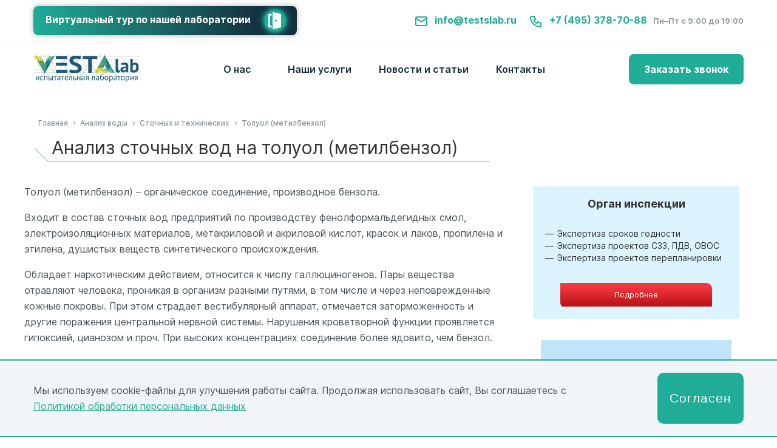

--- FILE ---
content_type: text/html; charset=windows-1251
request_url: https://testslab.ru/analiz-vody/analiz-stochnyh-vod/toluol-metilbenzol/
body_size: 14067
content:
<!DOCTYPE html PUBLIC "-//W3C//DTD XHTML 1.1//EN" "http://www.w3.org/TR/xhtml11/DTD/xhtml11.dtd">
<html xmlns="http://www.w3.org/1999/xhtml">
<head>

	<meta name="yandex-verification" content="489715427204adfa" />
	<meta name="yandex-verification" content="50fa7d6151936af1" />
	<meta name="google-site-verification" content="obDZkpcBwDlQtUwUuZvKEMB41-Pkro0kK1hmcQHmgjA" />
	<meta name="cmsmagazine" content="d3c0ceea0a2854ddf049930390fa7351" />



	<title> Анализ сточных вод на толуол (метилбензол) - Испытательная лаборатория Веста</title>
<meta name="description" content="Анализ сточных вод на толуол (метилбензол) – лаборатория Веста. Допустимая концентрация толуола (метилбензола). Опасность повышенного содержания в сточных водах." />
<meta name="keywords" content="" />

    <meta property="og:type" content="website">
    <meta property="og:url" content="https://testslab.ru/">
    <meta property="og:title" content=" Анализ сточных вод на толуол (метилбензол) - Испытательная лаборатория Веста">
    <meta property="og:description" content="Анализ сточных вод на толуол (метилбензол) – лаборатория Веста. Допустимая концентрация толуола (метилбензола). Опасность повышенного содержания в сточных водах.">
    <meta property="og:image" content="/favicon.ico">
    <meta property="og:locale" content="ru_RU">
    <meta property="og:site_name" content=" Анализ сточных вод на толуол (метилбензол) - Испытательная лаборатория Веста">



	<link rel="canonical" href="https://testslab.ru/analiz-vody/analiz-stochnyh-vod/toluol-metilbenzol/"/>
	<meta http-equiv="Content-Type" content="text/html; charset=utf8" />
	<meta http-equiv="X-UA-Compatible" content="IE=edge" />
	<link href="https://testslab.ru/css/style.css" rel="stylesheet" type="text/css" />
	<link href="https://testslab.ru/css/carousel.css" rel="stylesheet" type="text/css" />
	
	<!-- slick-slider styles -->
	<link href="/css/slick/slick.css" rel="stylesheet" type="text/css" />
	<link href="/css/slick/slick-theme.css" rel="stylesheet" type="text/css" />

	<script type="text/javascript" src="https://testslab.ru/js/jquery.js"></script>
	<script type="text/javascript" src="https://testslab.ru/js/carousel.js"></script>
	<script type="text/javascript" src="https://testslab.ru/js/slick/slick.min.js"></script>


	<!--script type="text/javascript" src="https://testslab.ru/js/owlcarousel/owl.carousel.min.js"></script-->
	<!--script type="text/javascript" src="https://testslab.ru/js/click-carousel.js" type="text/javascript"></script-->
	<script type="text/javascript" src="https://testslab.ru/highslide/highslide-with-gallery.js"></script>
	<link rel="stylesheet" type="text/css" href="https://testslab.ru/highslide/highslide.css" />
	<link rel="icon" href="/favicon.ico" type="image/x-icon" />
	<meta name="viewport" content="width=device-width, initial-scale=1">

	<script type="text/javascript">
		(function ct_load_script() {
			var ct = document.createElement('script'); ct.type = 'text/javascript';
			ct.src = document.location.protocol+'//cc.calltracking.ru/phone.41e9e.5202.async.js?nc='+Math.floor(new Date().getTime()/300000);
			var s = document.getElementsByTagName('script')[0]; s.parentNode.insertBefore(ct, s);
		})();
	</script>

	<base href="https://testslab.ru/" />
	
	<!-- Yandex.Metrika counter -->
	<script type="text/javascript">
		(function (d, w, c) {
			(w[c] = w[c] || []).push(function() {
				try {
					w.yaCounter291857 = new Ya.Metrika({
						id:291857,
						clickmap:true,
						trackLinks:true,
						accurateTrackBounce:true,
						webvisor:true
					});
				} catch(e) { }
			});
				var n = d.getElementsByTagName("script")[0],
				s = d.createElement("script"),
				f = function () { n.parentNode.insertBefore(s, n); };
			s.type = "text/javascript";
			s.async = true;
			s.src = "https://mc.yandex.ru/metrika/watch.js";

			if (w.opera == "[object Opera]") {
				d.addEventListener("DOMContentLoaded", f, false);
			} else { f(); }
		})(document, window, "yandex_metrika_callbacks");
	</script>
	<noscript><div><img src="https://mc.yandex.ru/watch/291857" style="position:absolute; left:-9999px;" alt="" /></div></noscript>
	<!-- /Yandex.Metrika counter -->
	
	

	
	
</head>

<body>

	
<!-- <script>jQuery(function($){
   $("#phone").mask("+7 (999) 999-9999");
});
</script>
<script>jQuery(function($){
   $("#phone1").mask("+7 (999) 999-9999");
});
</script>
<script>jQuery(function($){
   $("#phone2").mask("+7 (999) 999-9999");
});
</script>
<script>jQuery(function($){
   $("#phone3").mask("+7 (999) 999-9999");
});
</script>
<script>jQuery(function($){
   $("#phone4").mask("+7 (999) 999-9999");

});
</script>-->

<div id="request__call" style="display: none;">
<span style="text-align:center;font-weight:normal;font-size:20px;color:#666;">Заказать звонок</span>
<form action="/request/" method="POST" onsubmit="yaCounter291857.reachGoal('SEND');return val(this,new Array('name','text','phone'));">
    <p style="margin:0;padding:0;font-weight:bold;color:#CCC;">Имя*</p>
    <p style="margin:0;padding:0;"><input style="background:white;margin-bottom:15px;width:100%;" class="italic" placeholder="Ваше имя" name="name" value="" type="text" required /></p>
	<div class="modal_form dflex">
		<div>
			<p style="margin:0;padding:0;font-weight:bold;color:#CCC;">Телефон*</p>
			<p style="margin:0;padding:0;"><input style="background:white;margin-bottom:15px;width:100%;" class="italic it-phone" placeholder="Ваш телефон" id="phone4" name="phone" value="" type="text" required /></p>
		</div>
		<div>
			<p style="margin:0;padding:0;font-weight:bold;color:#CCC;">Email*</p>
			<p style="margin:0;padding:0;"><input style="background:white;margin-bottom:15px;width:100%;" class="italic" placeholder="Ваш email" id="email" name="email" value="" type="text" required /></p>
		</div>
	</div>
    <p style="margin:0;padding:0;font-weight:bold;color:#CCC;">Описание вопроса*</p>
    <p style="margin:0;padding:0;">
      <textarea style="background:white;width:100%;" class="italic" placeholder="..." name="text" rows="5" cols="20"></textarea>
    </p>
    <p  class="pers_data pers_data_grey_call">
        <input id="pers_check_grey_call" class="pers_check" type="checkbox">
        <label for="pers_check_grey_call">
            Нажимая кнопку "Отправить" соглашаюсь на 
            <a href="/about/polzovatelskoe-soglashenie/" target="_blank">обработку персональных   данных</a> 
        </label>
    </p>
    <p style="margin:0;padding:0;text-align:center;">
      <input style="border-top-right-radius:5px;border-bottom-left-radius:5px;padding:5px 15px;background:#FF8C00;border:0 none;cursor:pointer;-webkit-border-radius:1px;border-radius:1px !important;color:white;font-size:16px;border-top-right-radius:8px !important;border-bottom-left-radius:8px !important;" value="Отправить заявку" class="button" type="submit" />
    </p>
</form>
</div>
<div id="inline" style="display: none;">
<span style="text-align:center;font-weight:normal;font-size:20px;color:#666;">Заявка на исследование</span>
<form action="/request/" method="POST" onsubmit="yaCounter291857.reachGoal('SEND');return val(this,new Array('name','text','phone'));">
    <p style="margin:0;padding:0;font-weight:bold;color:#CCC;">Имя*</p>
    <p style="margin:0;padding:0;"><input style="background:white;margin-bottom:15px;width:100%;" class="italic" placeholder="Ваше имя" name="name" value="" type="text" required /></p>
	<div class="modal_form dflex">
		<div>
			<p style="margin:0;padding:0;font-weight:bold;color:#CCC;">Телефон*</p>
			<p style="margin:0;padding:0;"><input style="background:white;margin-bottom:15px;width:100%;" class="italic it-phone" placeholder="Ваш телефон" id="phone4" name="phone" value="" type="text" required /></p>
		</div>
		<div>
			<p style="margin:0;padding:0;font-weight:bold;color:#CCC;">Email*</p>
			<p style="margin:0;padding:0;"><input style="background:white;margin-bottom:15px;width:100%;" class="italic" placeholder="Ваш email" id="email" name="email" value="" type="text" required /></p>
		</div>
	</div>
    <p style="margin:0;padding:0;font-weight:bold;color:#CCC;">Сообщение</p>
    <p style="margin:0;padding:0;">
      <textarea style="background:white;width:100%;" class="italic" placeholder="..." name="text" rows="5" cols="20"></textarea>
    </p>
    <p  class="pers_data pers_data_grey_head">
        <input id="pers_check_grey_head" class="pers_check" type="checkbox">
        <label for="pers_check_grey_head">
            Нажимая кнопку "Отправить" соглашаюсь на 
            <a href="/about/polzovatelskoe-soglashenie/" target="_blank">обработку персональных   данных</a> 
        </label>
    </p>
    <p style="margin:0;padding:0;text-align:center;">
      <input style="border-top-right-radius:5px;border-bottom-left-radius:5px;padding:5px 15px;background:#FF8C00;border:0 none;cursor:pointer;-webkit-border-radius:1px;border-radius:1px !important;color:white;font-size:16px;border-top-right-radius:8px !important;border-bottom-left-radius:8px !important;" value="Отправить заявку" class="button" type="submit" />
    </p>
</form>
</div><script src="https://code.jquery.com/jquery-2.2.4.min.js" integrity="sha256-BbhdlvQf/xTY9gja0Dq3HiwQF8LaCRTXxZKRutelT44=" crossorigin="anonymous"></script>
<link rel="stylesheet" type="text/css" href="/css/new-main.css" />
<link rel="stylesheet" type="text/css" href="/fonts/new-font/stylesheet.css" />
<script src="https://cdn.jsdelivr.net/npm/@fancyapps/ui@4.0/dist/fancybox.umd.js"></script>
<script src="/js/new-main.js"></script>
 <link rel="stylesheet" href="https://cdn.jsdelivr.net/npm/@fancyapps/ui@4.0/dist/fancybox.css" /> 
 <link rel="stylesheet" href="/css/owlcarousel/owl.carousel.min.css" /> 
 <script type="text/javascript" src="https://testslab.ru/js/owlcarousel/owl.carousel.min.js"></script>
<script type="text/javascript" src="/js/cookie.js"></script>															
 <header >

	<div class="header-top">
		<div class="container dflex">
			<div class="block_tour"><a href="/3dtour/3dtour.html" target="_blank">Виртуальный тур по нашей лаборатории <img src="/images/new-main/tour.png"/></a></div>
			<div class="block_contact dflex">
				<div class="contact-mail"><a href="mailto:info@testslab.ru"><img src="/images/new-main/mail.png"/>info@testslab.ru</a></div>
				<div class="contact-phone"><a href="tel:+7 (495) 378-70-88"><img src="/images/new-main/phone.png"/>+7 (495) 378-70-88</a></div>
				<div class="contact-time">Пн–Пт с 9:00 до 19:00</div>
			</div>
		</div>
	</div>	
	<div class="container">
		<div class="header-bottom dflex">
			<div class="mob-menu-btn"><a href="/"></a></div>
			<div class="logo"><a href="/"><img src="images/Vesta_logo.png"></a></div>
			<div class="main-menu">
				<ul>
					<li>
						<a href="/about/">О нас</a>
						<!--<span><img src="/images/new-main/arrow-menu.png"/></span>
						<ul>
							<li><a href="/about/">О компании</a></li>
							<li><a href="/photogallery/">Наши сотрудники</a></li>
						</ul>-->
					</li>
					<li><a href="/services/">Наши услуги</a>
						<ul class="main-services_nav">
							<li><a href="/analiz-vody/"><img src="/images/new-main/menu_icon/ico_1.png">Анализ воды</a></li>
							<li><a href="/analiz-vozduha/"><img src="/images/new-main/menu_icon/ico_2.png">Исследование воздуха</a></li>
							<li><a href="/analiz-pochvy/"><img src="/images/new-main/menu_icon/ico_3.png">Исследование почвы</a></li>
							<li><a href="/issledovanie-produktov/"><img src="/images/new-main/menu_icon/ico_4.png">Исследование продуктов</a></li>
							<li><a href="/fizicheskie-faktory/"><img src="/images/new-main/menu_icon/ico_5.png">Физические факторы</a></li>
							<li><a href="/izmerenie-radiacionnogo-fona/"><img src="/images/new-main/menu_icon/ico_6.png">Радиационные исследования</a></li>
							<li><a href="/smyvy-s-ruk-bgkp/"><img src="/images/new-main/menu_icon/ico_7.png">Исследование смывов</a></li>
							<li><a href="/issledovanie-produktov/analiz-gmo/"><img src="/images/new-main/menu_icon/ico_8.png">Определение ГМО. Видовая идентификация определения ДНК</a></li>
							<li><a href="/hassp/"><img src="/images/new-main/menu_icon/ico_9.png">ХАССП</a></li>
							<li><a href="/issledovanie-produktov/pokazateli-kachestva/aminokislotnyj-sostav/"><img src="/images/new-main/menu_icon/ico_10.png">Определение аминокислотного состава</a></li>
							<li><a href="/proizvodstvennyj-kontrol/"><img src="/images/new-main/menu_icon/ico_11.png">Производственный контроль</a></li>
							<li><a href="/opr/"><img src="/images/new-main/menu_icon/ico_12.png">Оценка профессиональных рисков</a></li>
							<li><a href="/sout/"><img src="/images/new-main/menu_icon/ico_13.png">СОУТ</a></li>
							<li><a href="/izmerenie-parov-rtuti/"><img src="/images/new-main/menu_icon/ico_14.png">Измерение паров ртути</a></li>
							<li><a href="/parfyumerno-kosmeticheskaya-produkciya/"><img src="/images/new-main/menu_icon/ico_15.png">Исследование парфюмерно-косметической продукции</a></li>
							<li><a href="/issledovanie-produktov/opredelenie-sroka-godnosti-produktov/"><img src="/images/new-main/menu_icon/ico_16.png">Определение срока годности продуктов</a></li>
							<li><a href="/proverka-boksov-mikrobiologicheskoj-bezopasnosti/"><img src="/images/new-main/menu_icon/ico_17.png">Проверка боксов микробиологической безопасности</a></li>
							<li><a href="/issledovanie-produktov/analiz-kormov/"><img src="/images/new-main/menu_icon/ico_18.png">Исследования кормов для животных</a></li>
							<li><a href="/smyvy-s-bioplenok-na-pishchevyh-proizvodstvah/"><img src="/images/new-main/menu_icon/ico_19.png">Смывы с биопленок на пищевых производствах</a></li>
							<li><a href="/ispytanija-alkogolnoj-produkcii/"><img src="/images/new-main/menu_icon/ico_20.png">Испытания алкогольной продукции</a></li>
							<li><a href="/mikrobiologicheskie-issledovaniya-vv-laboratorii-vesta/"><img src="/images/new-main/menu_icon/ico_21.png">Микробиологические исследования в лаборатории Веста</a></li>
							<li><a href="/opredelenie-zhirnokislotnogo-sostava-molochnoj-produkcii/"><img src="/images/new-main/menu_icon/ico_22.png">Определение жирнокислотного состава молочной продукции</a></li>
							<li><a href="/issledovanie-badov/"><img src="/images/new-main/menu_icon/ico_23.png">Исследование БАДов</a></li>
							<li><a href="/fizicheskie-faktory/izmerenie-shuma/"><img src="/images/new-main/menu_icon/ico_24.png">Измерение шума</a></li>
						</ul>
					</li>
					<li>
						Новости и статьи
						<ul>
							<li><a href="/news/">Новости</a></li>
							<li><a href="/stati/">Статьи</a></li>
						</ul>
					</li>
					<li><a href="/contacts/">Контакты</a></li>
				</ul>
			</div>
			<div class="main-menu-mob hidden-desc">			
				<ul>
					<li>
						<a href="/about/">О нас</a>
						<!--<span><img src="/images/new-main/arrow-menu.png"/></span>
						<ul>
							<li><a href="/about/">О компании</a></li>
							<li><a href="/photogallery/">Наши сотрудники</a></li>
						</ul>-->
					</li>
					<li><a href="/services/">Наши услуги</a>
						<span><img src="/images/new-main/arrow-menu.png"/></span>
						<ul class="main-services_nav">
							<li><a href="/analiz-vody/"><img src="/images/new-main/menu_icon/ico_1.png">Анализ воды</a></li>
							<li><a href="/analiz-vozduha/"><img src="/images/new-main/menu_icon/ico_2.png">Исследование воздуха</a></li>
							<li><a href="/analiz-pochvy/"><img src="/images/new-main/menu_icon/ico_3.png">Исследование почвы</a></li>
							<li><a href="/issledovanie-produktov/"><img src="/images/new-main/menu_icon/ico_4.png">Исследование продуктов</a></li>
							<li><a href="/fizicheskie-faktory/"><img src="/images/new-main/menu_icon/ico_5.png">Физические факторы</a></li>
							<li><a href="/izmerenie-radiacionnogo-fona/"><img src="/images/new-main/menu_icon/ico_6.png">Радиационные исследования</a></li>
							<li><a href="/smyvy-s-ruk-bgkp/"><img src="/images/new-main/menu_icon/ico_7.png">Исследование смывов</a></li>
							<li><a href="/issledovanie-produktov/analiz-gmo/"><img src="/images/new-main/menu_icon/ico_8.png">Определение ГМО</a></li>
							<li><a href="/hassp/"><img src="/images/new-main/menu_icon/ico_9.png">ХАССП</a></li>
							<li><a href="/issledovanie-produktov/pokazateli-kachestva/aminokislotnyj-sostav/"><img src="/images/new-main/menu_icon/ico_10.png">Определение аминокислотного состава</a></li>
							<li><a href="/proizvodstvennyj-kontrol/"><img src="/images/new-main/menu_icon/ico_11.png">Производственный контроль</a></li>
							<li><a href="/opr/"><img src="/images/new-main/menu_icon/ico_12.png">Оценка профессиональных рисков</a></li>
							<li><a href="/sout/"><img src="/images/new-main/menu_icon/ico_13.png">СОУТ</a></li>
							<li><a href="/izmerenie-parov-rtuti/"><img src="/images/new-main/menu_icon/ico_14.png">Измерение паров ртути</a></li>
							<li><a href="/parfyumerno-kosmeticheskaya-produkciya/"><img src="/images/new-main/menu_icon/ico_15.png">Измерение парфюмерно-косметической продукции</a></li>
							<li><a href="/issledovanie-produktov/opredelenie-sroka-godnosti-produktov/"><img src="/images/new-main/menu_icon/ico_16.png">Определение срока годности продуктов</a></li>
							<li><a href="/proverka-boksov-mikrobiologicheskoj-bezopasnosti/"><img src="/images/new-main/menu_icon/ico_17.png">Проверка боксов микробиологической безопасности</a></li>
                            <li><a href="/issledovanie-produktov/analiz-kormov/"><img src="/images/new-main/menu_icon/ico_18.png">Исследования кормов для животных</a></li>
							<li><a href="/smyvy-s-bioplenok-na-pishchevyh-proizvodstvah/"><img src="/images/new-main/menu_icon/ico_19.png">Смывы с биопленок на пищевых производствах</a></li>
							<li><a href="/ispytanija-alkogolnoj-produkcii/"><img src="/images/new-main/menu_icon/ico_20.png">Испытания алкогольной продукции</a></li>
							<li><a href="/mikrobiologicheskie-issledovaniya-vv-laboratorii-vesta/"><img src="/images/new-main/menu_icon/ico_21.png">Микробиологические исследования в лаборатории Веста</a></li>
							<li><a href="/opredelenie-zhirnokislotnogo-sostava-molochnoj-produkcii/"><img src="/images/new-main/menu_icon/ico_22.png">Определение жирнокислотного состава молочной продукции</a></li>
							<li><a href="/issledovanie-badov/"><img src="/images/new-main/menu_icon/ico_23.png">Исследование БАДов</a></li>
							<li><a href="/fizicheskie-faktory/izmerenie-shuma/"><img src="/images/new-main/menu_icon/ico_24.png">Измерение шума</a></li>
						</ul>
					</li>
					<li><a href="/news/">Новости и статьи</a>
						<span><img src="/images/new-main/arrow-menu.png"/></span>
						<ul>
							<li><a href="/news/">Новости</a></li>
							<li><a href="/stati/">Статьи</a></li>
						</ul>
					</li>
					<li><a href="/contacts/">Контакты</a></li>
				</ul>
				<div class="block_tour_mob"><a href="/3dtour/3dtour.html" target="_blank" class="dflex"><span>Виртуальный тур по нашей лаборатории</span> <img src="/images/new-main/oko.png"/></a></div>
				<div class="contact-block-menu hidden-desc">
					<div class="contact-mail"><a href="mailto:info@testslab.ru"><img src="/images/new-main/mail.png">info@testslab.ru</a></div>
					<div class="contact-phone"><a href="tel:+7 (495) 378-70-88"><img src="/images/new-main/phone.png">+7 (495) 378-70-88</a></div>
					<div class="contact-time">Пн–Пт с 9:00 до 19:00</div>
					<div class="callback-block"><a class="modalbox" href="#request__call">Заказать звонок</a></div>
				</div>
			</div>
			<div class="callback-block"><a class="modalbox" href="#request__call">Заказать звонок</a></div>
			<div class="mob_phone hidden-desc"><a href="tel:+7 (495) 378-70-88"><img src="/images/new-main/phone.png"></a></div>
		</div>
	</div>	
</header>

	
	<!--<div class="wrapper">
		
		<div class="wrapper">
			<div class="header">
				<div style="width: 100%;padding-top: 10px;padding-bottom: 12px;background-color:#90d11c;text-align:center;display:none;">???????? ? ??????? ?????? 5 ???? ? ?????? ? 09:00 ?? 18:30 </div>
				<div class="head">
					<div class="inline span_5 logo" style="padding-top:0px;">
						<a href="/">
							<img src="images/Vesta_logo.png"/>
						</a>
					</div>
					<div class="contacts-right">
						<div class="sh-ccod">
							E-mail: 
							<a href="mailto:info@testslab.ru" class="a_e-mail">
								info@testslab.ru
							</a>
						</div>
						<div class="sh-ccod">
							???: 
							<a href="tel:+74953787088" class="ntel">
								+7 (495) 378-70-88
							</a>
							<span class="sh-ccod-grey">
								(??-?? ? 9:00 ?? 19:00)
							</span>
						</div>
						<div class="phone__mob">
							<a href="tel:+74953787088" class="ntel">
								+7 (495) 378-70-88
							</a>
						</div>
						<div class="request__call">
							<a class="request__text" href="#request__call">???????? ??????</a>
						</div>
						<div id="menu-btn" class="hamb">
							<img src="images/hamb.png">
						</div>
					</div>
				</div>
			</div>
			<div id="underheader" class="underheader-hide">
				<div class="underheader__container">
					<ul id="preNav" class="preNav">
						<li class="preNav__item">
							<a class="preNav__link" href="/about/">
								? ????????
							</a>
						</li>
						<li class="preNav__item">
							<a class="preNav__link" href="/services/">
								???? ??????
							</a>
						</li>
						<li class="preNav__item">
							<a class="preNav__link" href="/payment/">
								??????
							</a>
						</li>
						<li class="preNav__item">
							<a class="preNav__link" href="/photogallery/">
								???? ??????????
							</a>
						</li>
						<li class="preNav__item">
							<a class="preNav__link" href="/news/">
								???????
							</a>
						</li>
						<li class="preNav__item">
							<a class="preNav__link" href="/stati/">
								??????
							</a>
						</li>
						<li class="preNav__item">
							<a class="preNav__link" href="/contacts/">
								????????
							</a>
						</li>
					</ul>
				</div>
			</div>
			<script type="text/javascript">
				if ($(window).width() < 1200){
					$('#underheader').hide().removeClass().addClass("underheader-hide").removeAttr('style');
					$('#menu-btn').click(mobMenu);
				}else {
					$('#underheader').removeClass().addClass('underheader-show');
				}
			</script>
			<!--????? ????? ?????-->
			
							<img src="images/spacer.gif" height="17" width="1"/>
				<div class="container">
					<div class="menu-fl_b">
						
					</div>
				</div>
		
	<!--??????? ????? ?????-->
	         <!-- main-section start -->
          <div class="container">

			
	        	<div><ul class='breadcrumbs_list' vocab='http://schema.org/' typeof='BreadcrumbList'><li property="itemListElement" typeof="ListItem"><a href="/" property="item" typeof="WebPage" ><span property="name">Главная</span></a><meta property="position" content="0"></li> &#8250;  <li property="itemListElement" typeof="ListItem"><a href="/analiz-vody/" property="item" typeof="WebPage" ><span property="name">Анализ воды</span></a><meta property="position" content="1"></li> &#8250;  <li property="itemListElement" typeof="ListItem"><a href="/analiz-vody/analiz-stochnyh-vod/" property="item" typeof="WebPage" ><span property="name">Сточных и технических</span></a><meta property="position" content="2"></li> &#8250;  <li property="itemListElement" typeof="ListItem"><span property="name">Толуол (метилбензол)</span><meta property="position" content="3"></li> </ul></div>  
  
  
  
  
  
  
<h1 class="page-main-title">Анализ сточных вод на толуол (метилбензол)</h1><p class='bckgRounded2'>&nbsp;</p>         </div>
         <div id="main-section">
         	         </div>
         <!-- main-section end -->
		          <div id="content">
		 
		
          <!--центральная колонка конец-->
  
		  <div class="forLine col  span_8 ">
		  		  
<link rel="stylesheet" type="text/css" media="all" href="/js/fancybox/jquery.fancybox.css">
<script type="text/javascript" src="/js/fancybox/jquery.fancybox.js"></script>
<script type="text/javascript" src="/js/jquery.maskedinput.js"></script>

<script type="text/javascript">
	jQuery(document).ready(function() {
		jQuery(".modalbox").fancybox();
		/*jQuery( "<p class='bckgRounded'>&nbsp;</p>" ).insertAfter(".forLine h2"); */
	});
	jQuery(document).ready(function() {
		jQuery(".request__text").fancybox();
		/*jQuery( "<p class='bckgRounded'>&nbsp;</p>" ).insertAfter(".forLine h2"); */
	});
	jQuery(document).ready(function() {
		jQuery(".modalbox1").fancybox();
		jQuery(document).mouseup(function (e) {
			var container = jQuery(".fancybox-image");
			if (container.has(e.target).length === 0){
				//jQuery(".fancybox-close").click();
			}
		});		
	});
	
</script>
<style type="text/css">
h1 {
    font-weight: normal;
    font-size: 30px;
	line-height: 25px;
}
h2 {
    font-weight: normal;
	font-size: 25px;
	line-height: 25px;
}
.forLine ul li.pdf, .breadcrumbs_list li {
    list-style-image: none !important;
}
.forLine ul li{
    list-style-image: url('/images/markers.png');
}
.forLine ul:not(.breadcrumbs_list) {
	padding-left: 40px;
}
.bckgRounded2 {
    background: url('/images/h2Line.png') no-repeat !important;
    height: 30px;
    margin-top: -35px;
}
</style>

<p>Толуол (метилбензол) – органическое соединение, производное бензола.</p>
<p>Входит в состав сточных вод предприятий по производству фенолформальдегидных смол, электроизоляционных материалов, метакриловой и акриловой кислот, красок и лаков, пропилена и этилена, душистых веществ синтетического происхождения.</p>
<p>Обладает наркотическим действием, относится к числу галлюциногенов. Пары вещества отравляют человека, проникая в организм разными путями, в том числе и через неповрежденные кожные покровы. При этом страдает вестибулярный аппарат, отмечается заторможенность и другие поражения центральной нервной системы. Нарушения кроветворной функции проявляется гипоксией, цианозом и проч. При высоких концентрациях соединение более ядовито, чем бензол.</p>
<p><a href="/analiz-vody/analiz-stochnyh-vod/">Анализ сточных вод</a> на содержание толуола проводится методом газожидкостной хроматографии.</p>
<p>Очистка стоков осуществляется путем сжигания (при высоких концентрациях), а также биологическим методом.</p>
<p>Содержание толуола в общегородских сточных водах не должно превышать 15 мг/л, в стоках, поступающих в аэротенки-смесители на биоочистку – 200 мг/л.</p>
<p><img class="seo_img" alt="" src="/images/16102020/testlab-20201016-003.jpg"></p>
	
<div class="telinfo telinfo-bottom-block">
    <div style="background:url('/images/background2.png') repeat-x;height:152px;/* margin-bottom: 20px; */">
	<p style="padding-top:27px;">Узнать точную стоимость и быстро оформить заявку<br><br>можно по телефону <span class="telinfotel" style="background-size: 31px;background: url(/images/phone2.png) no-repeat;"><span class="ya-phone" itemprop="telephone">+7 (495) 378-70-88</span></span></p>
        <p style="text-decoration:none;font-size:13px;width:160px;background:url(/images/button1.png);width:250px;height:43px;margin:0 auto;margin-top:-10px;"><a style="font-size:18px;line-height:40px;text-decoration:none;color:white;" class="modalbox" href="#inline">Заказать исследование</a></p>
    </div>
</div>
<div id="inline" style="margin-left: 20px; width: 300px; display: none;">
<span style="text-align:center;font-weight:normal;font-size:20px;color:#666;">Заявка на исследование</span>
	
		<form action="/request/" method="POST" onsubmit="return val(this,new Array('fname','ftext','fphone'));">
			<p style="margin:0;padding:0;font-weight:bold;color:#CCC;">Имя*</p>
			<p style="margin:0;padding:0;"><input style="background:white;margin-bottom:15px;width:270px;" class="italic" placeholder="Ваше имя" name="fname" value="" type="text"></p>
			<p style="margin:0;padding:0;font-weight:bold;color:#CCC;">Телефон*</p>
			<p style="margin:0;padding:0;"><input style="background:white;margin-bottom:15px;width:270px;" class="italic it-phone" placeholder="Ваш телефон" id="phone" name="fphone" value="" type="text"></p>
			<p style="margin:0;padding:0;font-weight:bold;color:#CCC;">Сообщение</p>
			<p style="margin:0;padding:0;">
        <textarea style="background:white;width:270px;" class="italic" placeholder="..." name="ftext" rows="5" cols="20"></textarea>
      </p>
      <p  class="pers_data pers_data_grey">
        <input id="pers_check_grey" class="pers_check" type="checkbox" checked>
        <label for="pers_check_grey">
            Нажимая кнопку "Отправить" соглашаюсь на 
            <a href="/about/polzovatelskoe-soglashenie/">обработку персональных   данных</a> 
        </label>
      </p>
			<p style="margin:0;padding:0;text-align:center;">
        <input style="border-top-right-radius:5px;border-bottom-left-radius:5px;padding:5px 5px;background:#FF8C00;border:0 none;cursor:pointer;-webkit-border-radius:1px;border-radius:1px !important;color:white;font-size:16px;border-top-right-radius:8px !important;border-bottom-left-radius:8px !important;" onclick="yaCounter291857.reachGoal('ORDER'); return true;" value="Заказать исследование" class="button" type="submit">
      </p>
		</form>

</div>

<div id="pokazateli_kachestva"  class="modaltable" style=" display: none;" >
<table class="adaptivtable_table water_table"  cellpadding="0" cellspacing="0" style="width:100%;">
	<tbody>
		<tr>
			<td><p>№</p></td>
			<td><p>Показатель</p></td>
			<td><p>Стоимость</p></td>
		</tr>
		<tr>
			<td><p>1</p></td>
			<td><p><a href="/issledovanie-produktov/pokazateli-kachestva/organolepticheskie-pokazateli/">Органолептические показатели</a></p></td>
			<td rowspan="10"><p>от 200 рублей за показатель</p></td>
		</tr>
		<tr>
			<td><p>2</p></td>
			<td><p><a href="/issledovanie-produktov/pokazateli-kachestva/dispersnost/">дисперсность</a></p></td>
		</tr>
		<tr>
			<td><p>3</p></td>
			<td><p><a href="/issledovanie-produktov/pokazateli-kachestva/plotnost/">плотность</a></p></td>
		</tr>
		<tr>
			<td><p>4</p></td>
			<td><p><a href="/issledovanie-produktov/pokazateli-kachestva/koncentraciya-vodorodnyh-ionov-ph/">концентрация водородных ионов (pH)</a></p></td>
		</tr>
		<tr>
			<td><p>5</p></td>
			<td><p><a href="/issledovanie-produktov/pokazateli-kachestva/massovaya-dolya-vlagi/">массовая доля влаги</a></p></td>
		</tr>
		<tr>
			<td><p>6</p></td>
			<td><p>Массовая доля белка</p></td>
		</tr>
		<tr>
			<td><p>7</p></td>
			<td><p>Массовая доля небелкового азота</p></td>
		</tr>
		<tr>
			<td><p>8</p></td>
			<td><p>Массовая доля жира</p></td>
		</tr>
		<tr>
			<td><p>9</p></td>
			<td><p>Массовая доля сахарозы</p></td>
		</tr>
		<tr>
			<td><p>10</p></td>
			<td><p>Индекс растворимости</p></td>
		</tr>
	</tbody>
</table>
<p  style="text-align: center;font-weight: bold;" >Более 120 возможных показателей <a href="/issledovanie-produktov/pokazateli-kachestva/" style="padding: 15px;">Подробнее...</a></p>
<p class="btn_order"><a class="modalbox" href="#inline">Заказать исследование</a></p>
</div>

<div id="pokazateli_bezopasnosti" class="modaltable" style=" display: none;" >
<table class="adaptivtable_table water_table"  cellpadding="0" cellspacing="0">
	<tbody>
		<tr>
			<td><p>№</p></td>
			<td><p>Показатель</p></td>
			<td><p>Стоимость</p></td>
		</tr>
		<tr>
			<td><p>1</p></td>
			<td><p>мышьяк</p></td>
			<td rowspan="10"><p>от 200 рублей за показатель</p></td>
		</tr>
		<tr>
			<td><p>2</p></td>
			<td><p>свинец</p></td>
		</tr>
		<tr>
			<td><p>3</p></td>
			<td><p>кадмий</p></td>
		</tr>
		<tr>
			<td><p>4</p></td>
			<td><p>хром</p></td>
		</tr>
		<tr>
			<td><p>5</p></td>
			<td><p>ртуть</p></td>
		</tr>
		<tr>
			<td><p>6</p></td>
			<td><p>медь</p></td>
		</tr>
		<tr>
			<td><p>7</p></td>
			<td><p>цинк</p></td>
		</tr>
		<tr>
			<td><p>8</p></td>
			<td><p>олово</p></td>
		</tr>
		<tr>
			<td><p>9</p></td>
			<td><p>массовая доля трансизомеров жирных кислот</p></td>
		</tr>
		<tr>
			<td><p>10</p></td>
			<td><p>перекисное число</p></td>
		</tr>
	</tbody>
</table>
<p style="text-align: center;font-weight: bold;" >Более 50 возможных показателей <a href="/issledovanie-produktov/pokazateli-bezopasnosti/" style="padding: 15px;">Подробнее...</a></p>
<p class="btn_order"><a class="modalbox" href="#inline">Заказать исследование</a></p>
</div>

<div id="mikrobiologichiskie_pokazateli" class="modaltable" style=" display: none;" >
<table class="adaptivtable_table water_table"  cellpadding="0" cellspacing="0">
	<tbody>
		<tr>
			<td><p >№</p></td>
			<td><p>Показатель</p></td>
			<td><p>Стоимость</p></td>
		</tr>
		<tr>
			<td><p >1</p></td>
			<td><p>Мезофильные аэробные и факультативно-анаэробные микроорганизмы</p></td>
			<td rowspan="10"><p>от 1000 рублей за комплекс исследований</p></td>
		</tr>
		<tr>
			<td><p >2</p></td>
			<td><p>БГКП (колиформы)</p></td>
		</tr>
		<tr>
			<td><p >3</p></td>
			<td><p>Сульфитредуцирующие клостридии</p></td>
		</tr>
		<tr>
			<td><p >4</p></td>
			<td><p>Staphylococcus aureus</p></td>
		</tr>
		<tr>
			<td><p >5</p></td>
			<td><p>E. Coli</p></td>
		</tr>
		<tr>
			<td><p >6</p></td>
			<td><p>Proteus</p></td>
		</tr>
		<tr>
			<td><p >7</p></td>
			<td><p>Патогенные микроорганизмы в т.ч. сальмонеллы</p></td>
		</tr>
		<tr>
			<td><p >8</p></td>
			<td><p>L. Monocytogenes</p></td>
		</tr>
		<tr>
			<td><p >9</p></td>
			<td><p>Молочнокислые микроорганизмы</p></td>
		</tr>
		<tr>
			<td><p>10</p></td>
			<td><p>Бифидобактерии</p></td>
		</tr>
	</tbody>
</table>
<p style="text-align: center;font-weight: bold;" >Более 30 возможных показателей <a href="/issledovanie-produktov/mikrobiologicheskie-pokazateli/" style="padding: 15px;">Подробнее...</a> </p>
<p class="btn_order"><a class="modalbox" href="#inline">Заказать исследование</a></p>
</div>

<div id="parazitilogia" class="modaltable" style=" display: none;" >
<table class="adaptivtable_table water_table"  cellpadding="0" cellspacing="0">
	<tbody>
		<tr>
			<td><p>№</p></td>
			<td><p>Показатель</p></td>
			<td><p>Стоимость</p></td>
		</tr>
		<tr>
			<td><p >1</p></td>
			<td><p>Личинки трихинелл (живые)</p></td>
			<td rowspan="6"><p>от 300 рублей за показатель</p></td>
		</tr>
		<tr>
			<td><p >2</p></td>
			<td><p>Trihinella spiralis</p></td>
		</tr>
		<tr>
			<td><p >3</p></td>
			<td><p>Финны цистоцерков</p></td>
		</tr>
		<tr>
			<td><p >4</p></td>
			<td><p>Cysticercus cellulosae (мясная продукция)</p></td>
		</tr>
		<tr>
			<td><p>5</p></td>
			<td><p>Яйца гельминтов и цисты кишечных простейших (овощная и плодово-ягодная продукция)</p></td>
		</tr>
		<tr>
			<td><p>6</p></td>
			<td><p>Личинки гельминтов (живые) (рыбопродукция)</p></td>
		</tr>
	</tbody>
</table>

<p style="text-align: right;width: 570px;font-weight: bold;"><a href="/issledovanie-produktov/parazitologija/" style="padding: 15px;">Подробнее...</a></p>
<p class="btn_order"><a class="modalbox" href="#inline">Заказать исследование</a></p>
</div>


<div id="voda_modaltable_01" class="modaltable" class="modaltable" style=" display: none;" >

<table class="adaptivtable_table water_table"  cellpadding="0" cellspacing="0" >
	<tbody>
		<tr>
			<td>№</td>
			<td>Показатель</td>
			<td>Стоимость</td>
		</tr>
       <tr>
			<td><p>1</p></td>
			<td><p><a href="/analiz-vody/zapah/">Запах</a></p></td>
			<td rowspan="10"><p>от&nbsp; 250 руб за показатель</p></td>
		</tr>
		<tr>
			<td><p>2</p></td>
			<td><p><a href="/analiz-vody/privkus/">привкус</a></p></td>
		</tr>
		<tr>
			<td><p>3</p></td>
			<td><p><a href="/analiz-vody/cvetnost/">цветность</a></p></td>
		</tr>
		<tr>
			<td><p>4</p></td>
			<td><p><a href="/analiz-vody/mutnost/">мутность</a></p></td>
		</tr>
		<tr>
			<td><p>5</p></td>
			<td><p><a href="/analiz-vody/vodorodnyjpokazatel/">водородный показатель (рН)</a></p></td>
		</tr>
		<tr>
			<td><p>6</p></td>
			<td><p><a href="/analiz-vody/obshchaya-mineralizaciya/">общая минерализация (сухой остаток)</a></p></td>
		</tr>
		<tr>
			<td><p>7</p></td>
			<td><p><a href="/analiz-vody/zhestkost-obshchaya/">жесткость общая</a></p></td>
		</tr>
		<tr>
			<td><p>8</p></td>
			<td><p><a href="/analiz-vody/okislyaemost-permanganatnaya/">окисляемость перманганатная</a></p></td>
		</tr>
		<tr>
			<td><p>9</p></td>
			<td><p><a href="/analiz-vody/ammiak-i-ammonij-ion/">аммиак и аммоний-ион</a></p></td>
		</tr>
		<tr>
			<td><p>10</p></td>
			<td><p><a href="/analiz-vody/hloridy/">хлориды</a></p></td>
		</tr>
	</tbody>
</table>

<p style="text-align: center; font-weight: bold;" > Более 20 возможных показателй <a href="/analiz-vody/analiz-pityevoj-vody/pokazateli-bezvrednosti/" style="padding: 15px;">Подробнее...</a></p>
<p class="btn_order"><a class="modalbox" href="#inline">Заказать исследование</a></p>
</div>


<div id="voda_modaltable_02" class="modaltable" style=" display: none;" >
<table class="adaptivtable_table water_table"  cellpadding="0" cellspacing="0">
	<tbody>
		<tr>
			<td>№</td>
			<td>Показатель</td>
			<td>Стоимость</td>
		</tr>
	    <tr>
			<td><p>1</p></td>
			<td><p><a href="/analiz-vody/alyuminij/">Алюминий</a></p></td>
			<td rowspan="10"><p>от&nbsp; 250 руб за показатель</p></td>
		</tr>
		<tr>
			<td><p>2</p></td>
			<td><p><a href="/analiz-vody/barij/">барий</a></p></td>
		</tr>
		<tr>
			<td><p>3</p></td>
			<td><p><a href="/analiz-vody/berillij/">бериллий</a></p></td>
		</tr>
		<tr>
			<td><p>4</p></td>
			<td><p><a href="/analiz-vody/bor/">бор</a></p></td>
		</tr>
		<tr>
			<td><p>5</p></td>
			<td><p><a href="/analiz-vody/kadmij/">кадмий</a></p></td>
		</tr>
		<tr>
			<td><p>6</p></td>
			<td><p><a href="/analiz-vody/kobalt/">кобальт</a></p></td>
		</tr>
		<tr>
			<td><p>7</p></td>
			<td><p><a href="/analiz-vody/litij/">литий</a></p></td>
		</tr>
		<tr>
			<td><p>8</p></td>
			<td><p><a href="/analiz-vody/med/">медь</a></p></td>
		</tr>
		<tr>
			<td><p>9</p></td>
			<td><p><a href="/analiz-vody/molibden/">молибден</a></p></td>
		</tr>
		<tr>
			<td><p>10</p></td>
			<td><p><a href="/analiz-vody/myshyak/">мышьяк</a></p></td>
		</tr>
	</tbody>
</table>

<p style="text-align: center;font-weight: bold;" > Более 40 возможных показателй <a href="/analiz-vody/analiz-pityevoj-vody/pokazateli-bezopasnosti/" style="padding: 15px;">Подробнее...</a></p>
<p class="btn_order"><a class="modalbox" href="#inline">Заказать исследование</a></p>
</div>

<div id="voda_modaltable_03" class="modaltable" style=" display: none;" >
<table class="adaptivtable_table water_table"  cellpadding="0" cellspacing="0">
	<tbody>
		<tr>
			<td>№</td>
			<td>Показатель</td>
			<td>Стоимость</td>
		</tr>
	    <tr>
			<td><p>1</p></td>
			<td><p><a href="/analiz-vody/obshchee-mikrobnoe-chislo-koe-ml/">Общее микробное число</a></p></td>
			<td rowspan="3"><p>от&nbsp; 250 руб за показатель</p></td>
		</tr>
		<tr>
			<td><p>2</p></td>
			<td><p><a href="/analiz-vody/obshchie-koliformnye-bakterii-okb-koe-100-ml/">общие колиформные бактерии</a></p></td>
		</tr>
		<tr>
			<td><p>3</p></td>
			<td><p><a href="/analiz-vody/termotolerantnye-koliformnye-bakterii-koe-100-ml-tkb/">термотолерантные колиформные бактерии</a></p></td>
		</tr>
	</tbody>
</table>
<p style="text-align:right;font-weight: bold;" > <a href="/analiz-vody/analiz-pityevoj-vody/mikrobiologicheskie-pokazateli/" style="padding: 15px;">Подробнее...</a></p>
<p class="btn_order"><a class="modalbox" href="#inline">Заказать исследование</a></p>
</div>

<div id="voda_modaltable_04" class="modaltable" style=" display: none;" >
<table class="adaptivtable_table water_table"  cellpadding="0" cellspacing="0">
	<tbody>
		<tr>
			<td>№</td>
			<td>Показатель</td>
			<td>Стоимость</td>
		</tr>
	    <tr>
			<td><p>1</p></td>
			<td><p><a href="/analiz-vody/obshchee-mikrobnoe-chislo-koe-ml/">Общее микробное число</a></p></td>
			<td rowspan="3"><p>от&nbsp; 250 руб за показатель</p></td>
		</tr>
		<tr>
			<td><p>2</p></td>
			<td><p><a href="/analiz-vody/obshchie-koliformnye-bakterii-okb-koe-100-ml/">общие колиформные бактерии</a></p></td>
		</tr>
		<tr>
			<td><p>3</p></td>
			<td><p><a href="/analiz-vody/termotolerantnye-koliformnye-bakterii-koe-100-ml-tkb/">термотолерантные колиформные бактерии</a></p></td>
		</tr>
	</tbody>
</table>
<p style="text-align:right;font-weight: bold;" > <a href="/analiz-vody/analiz-pityevoj-vody/parazitologija/" style="padding: 15px;">Подробнее...</a></p>
<p class="btn_order"><a class="modalbox" href="#inline">Заказать исследование</a></p>
</div>


<div id="stochnayavoda_modaltable_01" class="modaltable" style=" display: none;" >
<table class="adaptivtable_table water_table"  cellpadding="0" cellspacing="0">
	<tbody>
		<tr>
			<td>№</td>
			<td>Показатель</td>
			<td>Стоимость</td>
		</tr>
	   <tr>
			<td><p>1</p></td>
			<td><p><a href="/analiz-vody/vzveshennye-veshchestva/">Взвешенные вещества</a></p></td>
			<td rowspan="10"><p>от&nbsp; 250 руб за показатель</p></td>
		</tr>
		<tr>
			<td><p>2</p></td>
			<td><p>сухой остаток</p></td>
		</tr>
		<tr>
			<td><p>3</p></td>
			<td><p><a href="/analiz-vody/vodorodnyjpokazatel/">водородный показатель</a></p></td>
		</tr>
		<tr>
			<td><p>4</p></td>
			<td><p><a href="/analiz-vody/bpk/">БПК</a></p></td>
		</tr>
		<tr>
			<td><p>5</p></td>
			<td><p><a href="/analiz-vody/hpk/">ХПК</a></p></td>
		</tr>
		<tr>
			<td><p>6</p></td>
			<td><p>азот (сумма азота органического и азота аммонийного)</p></td>
		</tr>
		<tr>
			<td><p>7</p></td>
			<td><p>азот аммонийный</p></td>
		</tr>
		<tr>
			<td><p>8</p></td>
			<td><p>фосфор общий</p></td>
		</tr>
		<tr>
			<td><p>9</p></td>
			<td><p><a href="/analiz-vody/nefteprodukty/">нефтепродукты</a></p></td>
		</tr>
		<tr>
			<td><p>10</p></td>
			<td><p><a href="/analiz-vody/hlor-i-hloraminy/">хлор и хлорамины</a></p></td>
		</tr>
	</tbody>
</table>
<p style="text-align: center;font-weight: bold;" > Более 40 возможных показателй <a href="/analiz-vody/analiz-stochnyh-vod/himicheskie-pokazateli/" style="padding: 15px;">Подробнее...</a></p>
<p class="btn_order"><a class="modalbox" href="#inline">Заказать исследование</a></p>
</div>


<div id="stochnayavoda_modaltable_02" class="modaltable" style=" display: none;" >
<table class="adaptivtable_table water_table"  cellpadding="0" cellspacing="0">
	<tbody>
		<tr>
			<td>№</td>
			<td>Показатель</td>
			<td>Стоимость</td>
		</tr>
		<tr>
			<td><p>1</p></td>
			<td><p><a href="/analiz-vody/obshchie-koliformnye-bakterii-okb-koe-100-ml/">Общие колиформные бактерии</a></p></td>
			<td rowspan="4"><p>от&nbsp; 250 руб за показатель</p></td>
		</tr>
		<tr>
			<td><p>2</p></td>
			<td><p><a href="/analiz-vody/termotolerantnye-koliformnye-bakterii-koe-100-ml-tkb/">термотолерантные колиформные бактерии</a></p></td>
		</tr>
		<tr>
			<td><p>3</p></td>
			<td><p><a href="/analiz-vody/kolifagi-boe-100-ml/">колифаги</a></p></td>
		</tr>
		<tr>
			<td><p>4</p></td>
			<td><p><a href="/analiz-vody/analiz-stochnyh-vod/mikrobiologicheskie-pokazateli/patogennye-mikroorganizmy/">патогенные микроорганизмы</a></p></td>
		</tr>
	</tbody>
</table>

<p style="text-align: right;font-weight: bold;" > <a href="/analiz-vody/analiz-stochnyh-vod/mikrobiologicheskie-pokazateli/" style="padding: 15px;">Подробнее...</a></p>
<p class="btn_order"><a class="modalbox" href="#inline">Заказать исследование</a></p>
</div>


<div id="stochnayavoda_modaltable_03" class="modaltable" style=" display: none;" >
<table class="adaptivtable_table water_table"  cellpadding="0" cellspacing="0">
	<tbody>
		<tr>
			<td>№</td>
			<td>Показатель</td>
			<td>Стоимость</td>
		</tr>
		<tr>
			<td><p>1</p></td>
			<td><p><a href="/analiz-vody/analiz-stochnyh-vod/parazitologija/cisty-kishechnyh-prostejshih/">Цисты кишечных простейших</a></p></td>
			<td rowspan="3"><p>от&nbsp; 250 руб за показатель</p></td>
		</tr>
		<tr>
			<td><p>2</p></td>
			<td><p><a href="/analiz-vody/analiz-stochnyh-vod/parazitologija/onkosfery-teniid/">онкосферы тениид</a></p></td>
		</tr>
		<tr>
			<td><p>3</p></td>
			<td><p><a href="/analiz-vody/yajca-i-lichinki-gelmintov/">жизнеспособные яйца гельминтов</a></p></td>
		</tr>
	</tbody>
</table>
<p style="text-align: right;font-weight: bold;" > <a href="/analiz-vody/analiz-stochnyh-vod/parazitologija/" style="padding: 15px;">Подробнее...</a></p>
<p class="btn_order"><a class="modalbox" href="#inline">Заказать исследование</a></p>
</div>


<div id="analizpochvy_modaltable_01" class="modaltable" style=" display: none;" >
<table class="adaptivtable_table water_table"  cellpadding="0" cellspacing="0">
	<tbody>
		<tr>
			<td>№</td>
			<td>Показатель</td>
			<td>Стоимость</td>
		</tr>
		<tr>
			<td><p>1</p></td>
			<td><p><a href="/analiz-pochvy/azot-i-nitraty/">Азот и нитраты</a></p></td>
			<td rowspan="15"><p>от&nbsp; 350 руб за показатель</p></td>
		</tr>
		<tr>
			<td><p>2</p></td>
			<td><p><a href="/analiz-pochvy/obmennyj-ammonij/">обменный аммоний</a></p></td>
		</tr>
		<tr>
			<td><p>3</p></td>
			<td><p><a href="/analiz-pochvy/podvizhnyj-fosfor/">подвижный фосфор</a></p></td>
		</tr>
		<tr>
			<td><p>4</p></td>
			<td><p><a href="/analiz-pochvy/ph/">рН</a></p></td>
		</tr>
		<tr>
			<td><p>5</p></td>
			<td><p><a href="/analiz-pochvy/podvizhnyj-kalij/">подвижный калий</a></p></td>
		</tr>
		<tr>
			<td><p>6</p></td>
			<td><p><a href="/analiz-pochvy/podvizhnyj-kalij/">подвижный калий</a></p></td>
		</tr>
		<tr>
			<td><p>7</p></td>
			<td><p><a href="/analiz-pochvy/gidroliticheskaya-kislotnost/">гидролитическая кислотность</a></p></td>
		</tr>
		<tr>
			<td><p>8</p></td>
			<td><p><a href="/analiz-pochvy/plotnyj-ostatok/">плотный остаток</a></p></td>
		</tr>
		<tr>
			<td><p>9</p></td>
			<td><p><a href="/analiz-pochvy/gumus/">гумус</a></p></td>
		</tr>
		<tr>
			<td><p>10</p></td>
			<td><p><a href="/analiz-pochvy/anioni-gidrokarbonati/">анионы – гидрокарбонаты</a></p></td>
		</tr>
		<tr>
			<td><p>11</p></td>
			<td><p><a href="/analiz-pochvy/hloridy/">хлориды</a></p></td>
		</tr>
		<tr>
			<td><p>12</p></td>
			<td><p><a href="/analiz-pochvy/sulfaty/">сульфаты</a></p></td>
		</tr>
		<tr>
			<td><p>13</p></td>
			<td><p><a href="/analiz-pochvy/kationy-kalciya/">катионы кальция</a></p></td>
		</tr>
		<tr>
			<td><p>14</p></td>
			<td><p>магний</p></td>
		</tr>
		<tr>
			<td><p>15</p></td>
			<td><p>натрий</p></td>
		</tr>
	</tbody>
</table>
<p style="text-align: right;font-weight: bold;" > <a href="/analiz-pochvy/agrohimicheskie-pokazateli/" style="padding: 15px;">Подробнее...</a></p>
<p class="btn_order"><a class="modalbox" href="#inline">Заказать исследование</a></p>
</div>

<div id="analizpochvy_modaltable_02" class="modaltable" style=" display: none;" >
<table class="adaptivtable_table water_table"  cellpadding="0" cellspacing="0">
	<tbody>
		<tr>
			<td>№</td>
			<td>Показатель</td>
			<td>Стоимость</td>
		</tr>
		<tr>
			<td><p>1</p></td>
			<td><p><a href="/analiz-pochvy/marganec/">Подвижные и валовые формы – марганец</a></p></td>
			<td rowspan="11"><p>от&nbsp; 350 руб за показатель</p></td>
		</tr>
		<tr>
			<td><p>2</p></td>
			<td><p><a href="/analiz-pochvy/pokazateli-bezopasnosti/kadmij/">кадмий</a></p></td>
		</tr>
		<tr>
			<td><p>3</p></td>
			<td><p><a href="/analiz-pochvy/pokazateli-bezopasnosti/kobalt/">кобальт</a></p></td>
		</tr>
		<tr>
			<td><p>4</p></td>
			<td><p><a href="/analiz-pochvy/pokazateli-bezopasnosti/med/">медь</a></p></td>
		</tr>
		<tr>
			<td><p>5</p></td>
			<td><p><a href="/analiz-pochvy/pokazateli-bezopasnosti/molibden/">молибден</a></p></td>
		</tr>
		<tr>
			<td><p>6</p></td>
			<td><p><a href="/analiz-pochvy/pokazateli-bezopasnosti/myshyak/">мышьяк</a></p></td>
		</tr>
		<tr>
			<td><p>7</p></td>
			<td><p><a href="/analiz-pochvy/pokazateli-bezopasnosti/nikel/">никель</a></p></td>
		</tr>
		<tr>
			<td><p>8</p></td>
			<td><p><a href="/analiz-pochvy/pokazateli-bezopasnosti/svinec/">свинец</a></p></td>
		</tr>
		<tr>
			<td><p>9</p></td>
			<td><p><a href="/analiz-pochvy/pokazateli-bezopasnosti/surma/">сурьма</a></p></td>
		</tr>
		<tr>
			<td><p>10</p></td>
			<td><p><a href="/analiz-pochvy/pokazateli-bezopasnosti/hrom/">хром</a></p></td>
		</tr>
		<tr>
			<td><p>11</p></td>
			<td><p><a href="/analiz-pochvy/pokazateli-bezopasnosti/hloristyj-metil/">хлористый метил</a></p></td>
		</tr>
	</tbody>
</table>
<p style="text-align: center;font-weight: bold;" > Более 50 возможных показателй <a href="/analiz-pochvy/pokazateli-bezopasnosti/" style="padding: 15px; 50px;">Подробнее...</a></p>
<p class="btn_order"><a class="modalbox" href="#inline">Заказать исследование</a></p>
</div>


<div id="analizpochvy_modaltable_03" class="modaltable" style=" display: none;" >
<table class="adaptivtable_table water_table"  cellpadding="0" cellspacing="0">
	<tbody>
		<tr>
			<td>№</td>
			<td>Показатель</td>
			<td>Стоимость</td>
		</tr>
		<tr>
			<td><p>1</p></td>
			<td><p><a href="analiz-pochvy/analiz-pochvy-na-soderzhanie-yenterokokkov/">Энтерококки (индекс)</a></p></td>
			<td rowspan="3"><p>от&nbsp; 250 руб за показатель</p></td>
		</tr>
		<tr>
			<td><p>2</p></td>
			<td><p><a href="analiz-pochvy/mikrobiologicheskiy-analiz-pochvy-s-ocenkoy-indeksa-bgkp/">БГКП (индекс)</a></p></td>
		</tr>
		<tr>
			<td><p>3</p></td>
			<td><p><a href="analiz-pochvy/issledovanie-pochvy-na-nalichie-patogennyh-mikroorganizmov/">патогенные бактерии</a> в т.ч. сальмонеллы</p></td>
		</tr>
		
	</tbody>
</table>
<p style="text-align: right;font-weight: bold;" > <a href="/analiz-pochvy/mikrobiologicheskie-pokazateli/" style="padding: 15px;">Подробнее...</a></p>
<p class="btn_order"><a class="modalbox" href="#inline">Заказать исследование</a></p>
</div>


<div id="analizpochvy_modaltable_04" class="modaltable" style=" display: none;" >
<table class="adaptivtable_table water_table"  cellpadding="0" cellspacing="0">
	<tbody>
		<tr>
			<td>№</td>
			<td>Показатель</td>
			<td>Стоимость</td>
		</tr>
		<tr>
			<td><p>1</p></td>
			<td><p>Яйца и личинки гельминтов (жизнеспособных)</p></td>
			<td rowspan="3"><p>от&nbsp; 250 руб за показатель</p></td>
		</tr>
		<tr>
			<td><p>2</p></td>
			<td><p><a href="analiz-pochvy/issledovanie-pochvy-na-cisty-kishechnyh-patogennyh-prosteyshih/">цисты кишечных патогенных простейших</a></p></td>
		</tr>
		<tr>
			<td><p>3</p></td>
			<td><p><a href="analiz-pochvy/ocenka-obrazcov-pochvy-na-lichinki-i-kukolki-sinantropnyh-muh/">личинки и куколки синантропных мух</a></p></td>
		</tr>
		
	</tbody>
</table>
<p style="text-align: right;font-weight: bold;" > <a href="/analiz-pochvy/parazitologija/" style="padding: 15px;">Подробнее...</a></p>
<p class="btn_order"><a class="modalbox" href="#inline">Заказать исследование</a></p>
</div>


<div id="bassejn_modaltable_01" class="modaltable" style=" display: none;" >
<table class="adaptivtable_table water_table"  cellpadding="0" cellspacing="0">
	<tbody>
		<tr>
			<td>№</td>
			<td>Показатель</td>
			<td>Стоимость</td>
		</tr>
		<tr>
			<td><p>1</p></td>
			<td><p><a href="/analiz-vody/hlor-ostatochnyj-svobodnyj-i-svyazannyj/">Свободный остаточный хлор</a></p></td>
			<td rowspan="5"><p>от  3500 руб за комплекс исследований</p></td>
		</tr>
		<tr>
			<td><p>2</p></td>
			<td><p><a href="/analiz-vody/hloroform/">Хлороформ</a></p></td>
		</tr>
		<tr>
			<td><p>3</p></td>
			<td><p><a href="/analiz-vody/formaldegid/">Формальдегид</a></p></td>
		</tr>
		<tr>
			<td><p>4</p></td>
			<td><p><a href="/analiz-vody/hloridy/">Хлориды</a></p></td>
		</tr>
		<tr>
			<td><p>5</p></td>
			<td><p><a href="/analiz-vody/ozon/">Озон</a></p></td>
		</tr>
		
	</tbody>
</table>
<p style="text-align: right;font-weight: bold;" > <a href="/analiz-vody/bassejn/himicheskie-pokazateli/" style="padding: 15px;">Подробнее...</a></p>
<p class="btn_order"><a class="modalbox" href="#inline">Заказать исследование</a></p>
</div>


<div id="bassejn_modaltable_02" class="modaltable" style=" display: none;" >
<table class="adaptivtable_table water_table"  cellpadding="0" cellspacing="0">
	<tbody>
		<tr>
			<td>№</td>
			<td>Показатель</td>
			<td>Стоимость</td>
		</tr>
		<tr>
			<td><p>1</p></td>
			<td><p><a href="/analiz-vody/obshchie-koliformnye-bakterii-okb-koe-100-ml/">Общие колиформные бактерии</a></p></td>
			<td rowspan="6"><p>от  3500 руб за комплекс исследований</p></td>
		</tr>
		<tr>
			<td><p>2</p></td>
			<td><p><a href="/analiz-vody/termotolerantnye-koliformnye-bakterii-koe-100-ml-tkb/">Термотолерантные колиформные бактерии</a></p></td>
		</tr>
		<tr>
			<td><p>3</p></td>
			<td><p><a href="/analiz-vody/kolifagi-boe-100-ml/">Колифаги</a></p></td>
		</tr>
		<tr>
			<td><p>4</p></td>
			<td><p><a href="/analiz-vody/bassejn/mikrobiologicheskie-pokazateli/st-aureus/">St. Аureus</a></p></td>
		</tr>
		<tr>
			<td><p>5</p></td>
			<td><p><a href="/analiz-vody/bassejn/mikrobiologicheskie-pokazateli/rseudomonas-aeruginosa/">рseudomonas aeruginosa</a></p></td>
		</tr>
		<tr>
			<td><p>6</p></td>
			<td><p><a href="/analiz-vody/bassejn/mikrobiologicheskie-pokazateli/patogennye-mikroorganizmy/">патогенные микроорганизмы</a></p></td>
		</tr>
		
	</tbody>
</table>
<p style="text-align: right;font-weight: bold;" > <a href="/analiz-vody/bassejn/mikrobiologicheskie-pokazateli/" style="padding: 15px;">Подробнее...</a></p>
<p class="btn_order"><a class="modalbox" href="#inline">Заказать исследование</a></p>
</div>


<div id="bassejn_modaltable_03" class="modaltable" style=" display: none;" >
<table class="adaptivtable_table water_table"  cellpadding="0" cellspacing="0">
	<tbody>
		<tr>
			<td>№</td>
			<td>Показатель</td>
			<td>Стоимость</td>
		</tr>
		<tr>
			<td><p>1</p></td>
			<td><p><a href="/analiz-vody/cisty-lyamblij-giardia-intestinalis/">Цисты лямблий (Giardia intestinalis)</a></p></td>
			<td rowspan="6"><p>от  3500 руб за комплекс</p></td>
		</tr>
		<tr>
			<td><p>2</p></td>
			<td><p><a href="/analiz-vody/yajca-i-lichinki-gelmintov/">Яйца и личинки гельминтов</a></p></td>
		</tr>
	</tbody>
</table>

<p style="text-align: right;font-weight: bold;" > <a href="/analiz-vody/bassejn/parazitologija/" style="padding: 15px;">Подробнее...</a></p>
<p class="btn_order"><a class="modalbox" href="#inline">Заказать исследование</a></p>
</div>


<div id="atmosfernyj_modaltable_01" class="modaltable" style=" display: none;" >
<table class="adaptivtable_table water_table"  cellpadding="0" cellspacing="0">
	<tbody>
		<tr>
			<td>№</td>
			<td>Показатель</td>
			<td>Стоимость</td>
		</tr>
		<tr>
			<td><p>1</p></td>
			<td><p><a href="/analiz-vozduha/atmosfernyj/vrednye-veshhestva/apfd/">АПФД</a></p></td>
			<td rowspan="12"><p>от 300 руб за показатель</p></td>
		</tr>
		<tr>
			<td><p>2</p></td>
			<td><p><a href="/analiz-vozduha/atmosfernyj/vrednye-veshhestva/apfd/">АПФД</a></p></td>
		</tr>
		<tr>
			<td><p>3</p></td>
			<td><p><a href="/analiz-vozduha/atmosfernyj/vrednye-veshhestva/n-n-dimetilformamid/">N-N-диметил-формамид</a></p></td>
		</tr>
		<tr>
			<td><p>4</p></td>
			<td><p><a href="/analiz-vozduha/atmosfernyj/vrednye-veshhestva/oksid-azota/">Азота оксид</a></p></td>
		</tr>
		<tr>
			<td><p>6</p></td>
			<td><p><a href="/analiz-vozduha/atmosfernyj/vrednye-veshhestva/azotnaya-kislota/">Азотная кислота</a></p></td>
		</tr>
		<tr>
			<td><p>7</p></td>
			<td><p><a href="/analiz-vozduha/atmosfernyj/vrednye-veshhestva/fosfat-alyuminiya/">Алюминий фосфат</a></p></td>
		</tr>
		<tr>
			<td><p>8</p></td>
			<td><p><a href="/analiz-vozduha/atmosfernyj/vrednye-veshhestva/aminobenzol/">Аминобензол (анилин)</a></p></td>
		</tr>
		<tr>
			<td><p>9</p></td>
			<td><p><a href="/analiz-vozduha/atmosfernyj/vrednye-veshhestva/alifaticheskie-aminys15s20/">Амины алифатические С15-С20</a></p></td>
		</tr>
		<tr>
			<td><p>10</p></td>
			<td><p><a href="/analiz-vozduha/atmosfernyj/vrednye-veshhestva/ammiak/">Аммиак</a></p></td>
		</tr>
		<tr>
			<td><p>11</p></td>
			<td><p><a href="/analiz-vozduha/atmosfernyj/vrednye-veshhestva/acetaldegid/">Ацетальдегид</a></p></td>
		</tr>
		<tr>
			<td><p>12</p></td>
			<td><p><a href="/analiz-vozduha/atmosfernyj/vrednye-veshhestva/acetonitril/">Ацетонитрил</a> </p></td>
		</tr>
	</tbody>
</table>
<p style="text-align: center;font-weight: bold;" >+более 80 возможных показателей <a href="/analiz-vozduha/atmosfernyj/vrednye-veshhestva/" style="padding: 15px;">Подробнее...</a></p>
<p class="btn_order"><a class="modalbox" href="#inline">Заказать исследование</a></p>
</div>


<div id="atmosfernyj_modaltable_02" class="modaltable" style=" display: none;" >
<table class="adaptivtable_table water_table"  cellpadding="0" cellspacing="0">
	<tbody>
		<tr>
			<td>№</td>
			<td>Показатель</td>
			<td>Стоимость</td>
		</tr>
		<tr>
			<td><p>1</p></td>
			<td><p><a href="/analiz-vozduha/atmosfernyj/mikrobiologicheskie-pokazateli/omch/">ОМЧ</a></p></td>
			<td rowspan="6"><p>от 150 руб за показатель</p></td>
		</tr>
		<tr>
			<td><p>2</p></td>
			<td><p><a href="/analiz-vozduha/analiz-atmosfernogo-vozduha-na-zolotistiy-stafilokokk/">Staphylococcus aureus</a></p></td>
		</tr>
		<tr>
			<td><p>3</p></td>
			<td><p><a href="/analiz-vozduha/opredelenie-kolichestva-plesnevyh-i-drozhzhevyh-gribov-v-atmosfernom-vozduhe/">количество плесневых и дрожжевых грибов</a></p></td>
		</tr>
	</tbody>
</table>
<p style="text-align: right;" > <a href="/analiz-vozduha/atmosfernyj/mikrobiologicheskie-pokazateli/" style="padding: 15px;">Подробнее...</a></p>
<p class="btn_order"><a class="modalbox" href="#inline">Заказать исследование</a></p>
</div>


<div id="rabochejzony_modaltable_01" class="modaltable" style=" display: none;" >
<table class="adaptivtable_table water_table"  cellpadding="0" cellspacing="0">
	<tbody>
		<tr>
			<td>№</td>
			<td>Показатель</td>
			<td>Стоимость</td>
		</tr>
		<tr>
			<td><p>1</p></td>
			<td><p><a href="/analiz-vozduha/opredelenie-pylevyh-ayerozoley-v-vozduhe-rabochey-zony/">Пыль (аэрозоль) 0 мкм</a></p></td>
			<td rowspan="10"><p>от 300 руб за показатель</p></td>
		</tr>
		<tr>
			<td><p>2</p></td>
			<td><p> 2-10 мкм</p></td>
		</tr>
		<tr>
			<td><p>3</p></td>
			<td><p><a href="/analiz-vozduha/opredelenie-koncentracii-ayeroionov-v-vozduhe-rabochey-zony/">концентрация аэроионов</a></p></td>
		</tr>
		<tr>
			<td><p>4</p></td>
			<td><p> ретинола ацетат</p></td>
		</tr>
		<tr>
			<td><p>5</p></td>
			<td><p><a href="/analiz-vozduha/opredelenie-koncentracii-tokoferolov-v-vozduhe-rabochey-zony/">токоферолы</a></p></td>
		</tr>
		<tr>
			<td><p>6</p></td>
			<td><p><a href="/analiz-vozduha/opredelenie-koncentracii-glyukozooksidazy-v-vozduhe-rabochey-zony/">глюкозооксидаза</a></p></td>
		</tr>
		<tr>
			<td><p>7</p></td>
			<td><p>панкреатин</p></td>
		</tr>
		<tr>
			<td><p>8</p></td>
			<td><p>доксициклин тозилата</p></td>
		</tr>
		<tr>
			<td><p>9</p></td>
			<td><p>ампициллин</p></td>
		</tr>
		<tr>
			<td><p>10</p></td>
			<td><p>доксициллин гидрохлорид</p></td>
		</tr>
	</tbody>
</table>

<p style="text-align: center;width: 550px;font-weight: bold;" >Более 200 возможных показателей <a href="/analiz-vozduha/vozduh-rabochej-zony/vrednye-veshhestva/" style="padding: 15px;">Подробнее...</a></p>
<p class="btn_order"><a class="modalbox" href="#inline">Заказать исследование</a></p>
</div>


<div id="rabochejzony_modaltable_02" class="modaltable" style=" display: none;" >
<table class="adaptivtable_table water_table"  cellpadding="0" cellspacing="0">
	<tbody>
		<tr>
			<td>№</td>
			<td>Показатель</td>
			<td>Стоимость</td>
		</tr>
		<tr>
			<td><p>1</p></td>
			<td><p>Микроорганизмы-продуценты</p></td>
			<td rowspan="9"><p>от 150 руб за показатель</p></td>
		</tr>
		<tr>
			<td><p>2</p></td>
			<td><p>бактериальные препараты и их компоненты</p></td>
		</tr>
		<tr>
			<td><p>3</p></td>
			<td><p>общее&nbsp;количество микроорганизмов</p></td>
		</tr>
		<tr>
			<td><p>4</p></td>
			<td><p>количество&nbsp;колоний S. Aureus</p></td>
		</tr>
		<tr>
			<td><p>5</p></td>
			<td><p>количество&nbsp;плесневых и дрожжевых грибов в воздухе</p></td>
		</tr>
		<tr>
			<td><p>6</p></td>
			<td><p><a href="/analiz-vozduha/analiz-atmosfernogo-vozduha-na-zolotistiy-stafilokokk/">стафилококки в смывах</a></p></td>
		</tr>
		<tr>
			<td><p>7</p></td>
			<td><p>бактерии группы кишечных палочек в смывах</p></td>
		</tr>
		<tr>
			<td><p>8</p></td>
			<td><p>сальмонеллы в смывах</p></td>
		</tr>
		<tr>
			<td><p>9</p></td>
			<td><p>синегнойная палочка в смывах</p></td>
		</tr>
	</tbody>
</table>

<p style="text-align: right;font-weight: bold;" > <a href="/analiz-vozduha/vozduh-rabochej-zony/mikrobiologicheskie-pokazateli/" style="padding: 15px;">Подробнее...</a></p>
<p class="btn_order"><a class="modalbox" href="#inline">Заказать исследование</a></p>
</div>


<div id="smyvy_modaltable_01" class="modaltable" style=" display: none;" >
<table class="adaptivtable_table water_table"  cellpadding="0" cellspacing="0">
	<tbody>
		<tr>
			<td>№</td>
			<td>Показатель</td>
			<td>Стоимость</td>
		</tr>
		<tr>
			<td><p>1</p></td>
			<td><p>Бензол</p></td>
			<td rowspan="10"><p>от 250 руб за показатель</p></td>
		</tr>
		<tr>
			<td><p>2</p></td>
			<td><p>свинец и его неорганические соединения (по свинцу)</p></td>
		</tr>
		<tr>
			<td><p>3</p></td>
			<td><p>аминобензол и его производные</p></td>
		</tr>
		<tr>
			<td><p>4</p></td>
			<td><p>проп-2-енонитрил</p></td>
		</tr>
		<tr>
			<td><p>5</p></td>
			<td><p>толуилендиамин</p></td>
		</tr>
		<tr>
			<td><p>6</p></td>
			<td><p>толуилендиизоцианат</p></td>
		</tr>
		<tr>
			<td><p>7</p></td>
			<td><p>дифенилметандиизоцианат</p></td>
		</tr>
		<tr>
			<td><p>8</p></td>
			<td><p>метанол</p></td>
		</tr>
		<tr>
			<td><p>9</p></td>
			<td><p>формальдегид</p></td>
		</tr>
		<tr>
			<td><p>10</p></td>
			<td><p>толуол</p></td>
		</tr>
	</tbody>
</table>
<p style="text-align: right;font-weight: bold;"><a href="/smyvy-s-ruk-bgkp/vrednye-veshhestva/" style="padding: 15px;">Подробнее...</a></p>
<p class="btn_order"><a class="modalbox" href="#inline">Заказать исследование</a></p>
</div>


<div id="smyvy_modaltable_02" class="modaltable" style=" display: none;" >
	<table class="adaptivtable_table water_table"  cellpadding="0" cellspacing="0">
	<tbody>
		<tr>
			   
			<td><p>Показатель </p></td>
			<td><p>Стоимость, р</p></td>
		</tr>
		<tr>
			<td><p>БГКП</p></td>
			<td><p>212</p></td>
 		</tr>
		<tr>
			<td><p>ОМЧ</p></td>
			<td><p>299</p></td>
		</tr>
		<tr>
			<td><p>S. aureus (патогенный стафилококк)</p></td>
			<td><p>275</p></td>
		</tr>
		<tr>
			<td><p>Сальмонеллы</p></td>
			<td><p>700</p></td>
		</tr>
		<tr>
			<td><p>L. monocytogenes</p></td>
			<td><p>538</p></td>
		</tr>
		<tr>
			<td><p>Pseudomonas aeruginosa (синегнойная палочка)</p></td>
			<td><p>262</p></td>
		</tr>
		<tr>
			<td><p>Легионеллы</p></td>
			<td><p>1500</p></td>
		</tr>
		<tr>
			<td><p>Исследование смывов с эндоскопов</p></td>
			<td><p>1500</p></td>
		</tr>
		<tr>
			<td><p>Исследование смывов с МДМ (моечно-дезинфицирующих машин)</p></td>
			<td><p>1500</p></td>
		</tr>
		<tr>
			<td><p>Исследование смывов на дрожжи, плесени</p></td>
			<td><p>216</p></td>
 		</tr>
		<tr>
			<td><p>Исследование смывов на бактерии рода Proteus</p></td>
			<td><p>249</p></td>
 		</tr>
		<tr>
			<td><p>Исследование смывов на иерсинии</p></td>
															   
	   
	  
			<td><p>611</p></td>
																																						  
		</tr>
	</tbody>
</table>
<p style="text-align: right;font-weight: bold;"><a href="/smyvy-s-ruk-bgkp/mikrobiologicheskie-pokazateli/" style="padding: 15px;">Подробнее...</a></p>
<p class="btn_order"><a class="modalbox" href="#inline">Заказать исследование</a></p>
</div>


<div id="smyvy_modaltable_03" class="modaltable" style=" display: none;" >
<table class="adaptivtable_table water_table"  cellpadding="0" cellspacing="0">
	<tbody>
		<tr>
			<td>№</td>
			<td>Показатель</td>
			<td>Стоимость</td>
		</tr>
		<tr>
			<td><p>1</p></td>
			<td><p>Яйца гельминтов</p></td>
			<td rowspan="2"><p>от 250 руб за показатель</p></td>
		</tr>
		<tr>
			<td><p>2</p></td>
			<td><p>Цисты патогенных простейших</p></td>
		</tr>
		
	</tbody>
</table>
<p style="text-align: right;font-weight: bold;"><a href="/smyvy-s-ruk-bgkp/parazitologija/" style="padding: 15px;">Подробнее...</a></p>
<p class="btn_order"><a class="modalbox" href="#inline">Заказать исследование</a></p>
</div>


<br />


<div class='date_today'>Информация актуальна: 18.01.26</div>




</div>

          <!--центральная колонка конец-->
<!--правая колонка-->

    <div class="col span_4 54" width="300">

									<div class="link_block">
					<div class="link_block_title">Орган инспекции</div>
					<ul class="link_block_list">
						<li>Экспертиза сроков годности</li>
						<li>Экспертиза проектов СЗЗ, ПДВ, ОВОС</li>
						<li>Экспертиза проектов перепланировки</li>
					</ul>
					<div class="btn_link">
						<a rel="nofollow" href="https://ankonian.ru/uslugi/organ-inspektsii/">Подробнее</a>
					</div>
				</div>
								<div class="right-form">
					<div class="title_form">Оставьте заявку</div>
					<div class="main-right-form">
						<form id="Callme" action="/request/" method="POST" onsubmit="return val(this,new Array('name','text','phone'));">
							<input type="text" class="italic" placeholder="* Ваше имя" name="name" value="">
							<input type="text" class="italic" placeholder="* Ваш телефон" id="phone1" name="phone" value="">
							<input type="text" class="italic" placeholder="* Ваш email" id="email" name="email" value="">
							<textarea id="textarea-form" style="" class="italic" placeholder="* Описание задачи" name="text" rows="5" ></textarea>
							<p  class="pers_data pers_data_blue">
			                    <input id="pers_check_blue" class="pers_check" type="checkbox">
			                    <label for="pers_check_blue">
			                        Нажимая кнопку "Отправить" соглашаюсь на 
			                        <a href="/about/polzovatelskoe-soglashenie/" target="_blank">обработку персональных   данных</a> 
			                    </label>
			                </p>
							<input type="submit" onclick="yaCounter291857.reachGoal('REQUEST'); return true;" value="Оставить заявку" class="button">
						</form>
					</div>
				</div>	
				<script>jQuery(function(){
					$("#phone1").mask("+7 (999) 999-9999");
				});
				</script>
									
		<br/>

					<div class="license_block">
				<div class="licenses_box">
	<div>
		<div class="left_points"></div>
		<div class="right_points"></div>
		<h2 style="padding: 5px 0;margin: 0;font-size: 15px;font-weight: bold;color: #333;">
			Лаборатория "Веста" аккредитована в системе Росаккредитации (ГОСТ ИСО/МЭК 17025)
		</h2>
		<div class="item_license">
			<div class="descr">
				Аттестат аккредитации:<br />
				РОСС RU.3112.ИЛ0035<br />
				от 14 мая 2019 г.
			</div>
			<div class="img">
				<a class="highslide" onclick="return hs.expand(this)" href="/upload/image/lisense/atestat_akreditatsii.jpg">
					<img alt="" src="/upload/image/lisense/atestat_akreditatsii.jpg" width="80" height="114" align="absMiddle" /> 
				</a>
			</div>
		</div>
		<div class="item_license">
			<div class="descr">
				Лицензия: <br />
				77.01.13.001.Л.00003.02.19<br />
				01 февраля 2019 г.
			</div>
			<div class="img">
				<a class="highslide" onclick="return hs.expand(this)" href="/upload/image/lisense/license.png"> 					
					<img alt="" src="/upload/image/lisense/license.png" width="80" height="114" align="absMiddle" /> 
				</a>
			</div>
		</div>
		<div class="item_license">
			<div class="descr">
				Санитарно-эпидемиологическое <br />
				заключение <br />
				от 07 декабря 2018 г.
			</div>
			<div class="img">
				<a class="highslide" onclick="return hs.expand(this)" href="/upload/image/lisense/SES.png"> 
					<img alt="" src="/upload/image/lisense/SES.png" width="80" height="114" border="1" align="absMiddle" />
				</a>
			</div>
		</div>
		<div class="item_license">
			<div class="descr">
				Аттестация аккредитации <br />
				ГОСТ ИСО МЭК 17025
			</div>
			<div class="img">
				<a class="highslide" onclick="return hs.expand(this)" href="/upload/image/lisense/attestatsiya_akkreditatsii2.png"> 
					<img alt="" src="/upload/image/lisense/attestatsiya_akkreditatsii2.png" width="80" height="114" align="absMiddle" />
				</a>
			</div>
		</div>
		<div id="about-href" style="font-size:14px;padding:10px 0px 0px 10px;">
			<a href="/about/">Подробнее о лаборатории "Веста"</a>
		</div>				
	</div>
</div>
<div class="bottom_shadow"></div>			</div>	
				
				
	</div>

<!--правая колонк конец-->
</div>
<footer>
	<div class="container">	
		<div class="foot-main-block dflex">
			<div class="foot-block">
				<div class="foot-block_title">Исследования</div>
				<ul class="foot-main-menu">
					<li><a href="/analiz-vody/">Анализ воды</a></li>
					<li><a href="/analiz-vozduha/">Анализ воздуха</a></li>
					<li><a href="/analiz-pochvy/">Анализ почвы</a></li>
					<!--<li><a href="/analiz-vozduha/">Исследование воздуха</a>-->
					<li><a href="/issledovanie-produktov/">Исследования продуктов питания</a></li>
					<li><a href="/fizicheskie-faktory/">Физические факторы</a></li>
					<li><a href="/izmerenie-radiacionnogo-fona/">Радиологические исследования</a></li>
					<li><a href="/proizvodstvennyj-kontrol/">Производственный контроль</a></li>
					<li><a href="/smyvy-s-ruk-bgkp/">Исследование смывов</a></li>
					<li><a href="/izmerenie-parov-rtuti/">Измерение паров ртути</a></li>
				</ul>
			</div>
			<div class="foot-block">
				<div class="foot-block_title">Информация</div>
				<ul>
					<li><a href="/about/">О компании</a></li>
					<li><a href="/photogallery/">Наши сотрудники</a></li>
					<li><a href="/site-map/">Карта сайта</a></li>
					<li><a href="/contacts/">Контакты</a></li>
					<li><a href="/payment/">Оплата</a></li>
					<li><a href="/news/">Новости</a></li>
					<li><a href="/stati/">Статьи</a></li>
				</ul>
			</div>
			<div class="foot-block">
				<div class="foot-block_title">Контакты</div>
				<div class="foot-block_info foot-block_place"><img src="/images/new-main/foot-map.png">г. Москва, ул. Зорге, дом 24</div>
				<div class="foot-block_info foot-block_phone"><a href="tel:+7 (495) 378-70-88"><img src="/images/new-main/foot-phone.png">+7 (495) 378-70-88</a></div>
				<div class="foot-block_time">Пн–Пт с 9:00 до 19:00</div>
				<div class="foot-block_info foot-block_mail"><a href="mailto:info@testslab.ru"><img src="/images/new-main/foot-mail.png">info@testslab.ru</a></div>
			</div>
		</div>
		<div class="copy">&copy; 2026 Испытательная лаборатория «Веста»</div>
	</div>
</footer>
<div class="btn-up btn-up_hiding"></div>

<div id="popup-cookie" style="display: none;">
	<div class="container">
		<div class="popup-cookie_block dflex">
			<p>Мы используем cookie-файлы для улучшения работы сайта. Продолжая использовать сайт, Вы соглашаетесь с <a href="/about/polzovatelskoe-soglashenie/" target="_blank">Политикой обработки персональных данных</a></p>
			<button class="popup-cookie-accept">Согласен</button>
		</div>
	</div>
</div>
<script src="https://testslab.ru/js/jquery.maskedinput.js" type="text/javascript"></script>
<script src="https://testslab.ru/js/func_validFields.js" type="text/javascript"></script>

<!--script type="text/javascript" src="https://testslab.ru/js/prototype.js"></script-->

<script type="text/javascript" src="https://testslab.ru/js/lightbox.js"></script>

<script type="text/javascript" src="https://testslab.ru/js/readmore.js"></script>
<script>
//$(document).ready(function(){
$( window ).resize(function() {	
	if ($(window).width() < 960) {
		$('.text_block_main').readmore({
			maxHeight: 236,
			moreLink: '<a href="#">Подробнее</a>',
			lessLink: '<a href="#">Скрыть</a>'
		});
	}
});
$(window).resize();
//});	
</script>
<script type="text/javascript" src="https://testslab.ru/js/mobile-menu.js"></script>
<script>
	// FAQ
	$('.block-faq .block_faq_item').on('click', '.block_quest', function() {
		$(this).toggleClass('active').siblings('.quest_txt').slideToggle(0);
	});
</script>

<div itemscope itemtype="http://schema.org/Organization">
    <meta itemprop="name" content="Аккредитованная испытательная лаборатория Веста"/>
    <meta itemprop="description" content="Анализ сточных вод на толуол (метилбензол) – лаборатория Веста. Допустимая концентрация толуола (метилбензола). Опасность повышенного содержания в сточных водах."/>
    <meta itemprop="url" href="https://testslab.ru/"/>
    <div itemprop="address" itemscope itemtype="https://schema.org/PostalAddress">
        <meta itemprop="addressLocality" content="г. Москва"/>
        <meta itemprop="streetAddress" content="ул. Зорге, дом 24"/>
    </div>
 <meta itemprop="telephone" content="tel:+74953787088"/>
 <meta itemprop="email" content="mailto:info@testslab.ru"/>
</div>


</body>
</html>


--- FILE ---
content_type: text/css
request_url: https://testslab.ru/css/new-main.css
body_size: 14501
content:

body{
	font-family: 'Inter';
	height: 100%;
	position: relative;
}
header{
	background:#fff;
}
p {
    color: #4B5358;
    font-family: Inter;
    font-size: 16px;
    font-style: normal;
    font-weight: 400;
    line-height: 26px;
}
.container{
	padding: 0 15px;
}
.header-top{
	padding: 10px 0;
	border-bottom: 1px solid #F2F5F7;
}
.header-top .dflex{
	justify-content: space-between;
	align-items: center;
}
.header-top a{
	font-style: normal;
	font-weight: 700;
	font-size: 16px;
	line-height: 24px;
	text-decoration: none;
	color: #1FAD97;
	margin: 0 10px;
}
.header-top a img{
	vertical-align: middle;
    padding-right: 10px;
}
.contact-time {
    font-weight: 600;
    font-size: 13px;
    line-height: 16px;
    color: #889196;
}
.header-bottom{
	padding: 20px 0;
	justify-content: space-between;
	align-items: center;
}
.header-bottom .logo img{
	max-width: 175px;
}
.main-menu ul{
	padding: 0;
	margin: 0;
	list-style: none;
	display: flex;
	align-items: center;
}
.main-menu > ul > li{
	position: relative;
	text-align: center;
	padding: 10px 15px;
	font-weight: 600;
	font-size: 16px;
	line-height: 24px;
	color: #142F3D;
	cursor: pointer;
}
.main-menu > ul > li:hover{
	color: #1FAD97;
}
.main-menu ul li a{
	padding: 10px 15px;
	font-weight: 600;
	font-size: 16px;
	line-height: 24px;
	color: #142F3D;
	text-decoration: none;
}

.main-menu ul li a:hover{
	color: #1FAD97;
}
.main-menu ul li:hover ul{
	display: block;
}
.main-menu ul li ul{
	display: none;
	position: absolute;
    top: 44px;
    min-width: 260px;
    text-align: left;
    left: 0;
    background: #FFFFFF;
    box-shadow: 0px 0px 24px rgb(20 47 61 / 6%), 0px 12px 24px rgb(20 47 61 / 8%);
    border-radius: 8px;
    padding: 10px 0;
	z-index: 999;
}
.main-services_nav{
	width: 360px;
}
.main-menu-mob .main-services_nav{
	width: 100%;
}
.main-menu .main-services_nav{
	min-width: 660px;
	columns: 2;
}
.main-menu .main-services_nav li a{
	padding: 12px 15px;
}
.main-services_nav li a img {
    vertical-align: bottom;
    padding-right: 10px;
    -webkit-filter: grayscale(100%);
    filter: grayscale(100%);
}
.main-services_nav li a:hover img {
	-webkit-filter: grayscale(0%);
    filter: grayscale(0%);
}
.main-menu-mob .main-services_nav li a{

}
.main-menu ul li ul li a{
	padding: 12px 15px;
    font-weight: 500;
    font-size: 16px;
    line-height: 26px;
    color: #142F3D;
    display: inline-block;
    width: 100%;
    box-sizing: border-box;
}
.main-menu ul li ul li a:hover{
	background: #F2F5F7;
	color: #1FAD97;
}
.callback-block a{
	padding: 12px 24px;
    background: #1FAD97;
    border: 1px solid #1FAD97;
    border-radius: 8px;
    font-weight: 700;
    font-size: 16px;
    line-height: 24px;
    color: #FFFFFF;
    text-align: center;
    text-decoration: none;
    white-space: nowrap;
    display: inline-block;				  
}
.main-block .dflex{
	flex-direction: column;
    height: 600px;
   
}
.main-block-inner{
	max-width: 670px;
	 padding: 120px 0 0;
}
.main-block{
	background: url(../images/new-main/main-block_bg.jpg) no-repeat center/cover;
}
.main-block h1{
	font-weight: 700;
	font-size: 64px;
	line-height: 72px;
	letter-spacing: -1px;
	color: #FFFFFF;
	margin-bottom: 30px;
	margin-top: 0;
}
.undermain-block {
    box-shadow: 0px 0px 24px rgb(20 47 61 / 4%), 0px 12px 24px rgb(20 47 61 / 4%);
    border-radius: 16px;
    padding: 40px 10px;
	margin-top: -110px;
    background: #fff;
}
.undermain-block_item {
    flex: 0 0 25%;
    border-right: 1px solid #E6ECEF;
    padding: 0 30px;
    box-sizing: border-box;
}
.undermain-block_item:last-child{
	border: none;
}
.block_item-info {
    font-style: normal;
    font-weight: 500;
    font-size: 14px;
    line-height: 24px;
    margin-top: 15px;
    color: #142F3D;
}
.block_item-ico img{
		width: 32px;
		height: 32px;
		position: absolute;
		left: 8px;
		z-index: 99;
		top: 7px;
	}
.block_item-ico {
	position: relative;
	height: 48px;
}
.block_item-ico:after{
	content: '';
	position: absolute;
	background: #E9F7F5;
	border-radius: 100%;
	width: 48px;
	height: 48px;
	left: 0;
}
.about_us{
	margin: 95px 0;
	justify-content: space-between;
    align-items: flex-start;
}
.about_us_block {
    flex: 0 0 49%;
}
.about_us_block h2{
	font-weight: 700;
	font-size: 48px;
	line-height: 56px;
	letter-spacing: -1px;
	color: #142F3D;
	margin-bottom: 25px;
	margin-top: 0;
}
.about_us_block p{
	font-weight: 400;
	font-size: 16px;
	line-height: 26px;
	color: #142F3D;
	margin-bottom: 10px;
}
.about_us_block ul{
	padding: 0;
	margin: 0;
	list-style: none;
	
}
.about_us_block ul li{
	padding-left: 30px;
	margin-bottom: 15px;
	position: relative;
	font-weight: 400;
	font-size: 16px;
	line-height: 26px;
	color: #142F3D;
}
.about_us_block ul li:before{
	content: url(../images/new-main/check.png);
	position: absolute;
	width: 20px;
	height: 20px;
	line-height: 17px;
	border: 2px solid #1FAD97;
	border-radius: 100%;
	text-align: center;
	top: 50%;
	left: 0;
	transform: translateY(-50%);
}
.link_more a{
	padding: 12px 24px;
	border: 1px solid #142F3D;
	border-radius: 8px;
	font-weight: 700;
	font-size: 16px;
	line-height: 24px;
	color: #142F3D;
	margin-top: 30px;
	display: inline-block;
	text-decoration: none;
}
.link_more_pages a{
	padding: 12px 24px;
	border: 1px solid #142F3D;
	border-radius: 8px;
	font-weight: 700;
	font-size: 16px;
	line-height: 24px;
	color: #142F3D;
	margin-top: 30px;
	display: inline-block;
	text-decoration: none;
}
.about_us_block.about_img {
    position: relative;
    background: #E9F7F5;
    border-radius: 16px;
	flex: 0 0 36%;
}
.about_us_block.about_img img{
	bottom: 20px;
    right: 15px;
    position: relative;
}
.lab_block{
	padding: 40px;
	background: #E9F7F5;
	border-radius: 16px;
	align-items: center;
}
.lab_block-img {
    flex: 0 0 30%;
}
.lab_block .lab_block-info{
	margin-left: 60px;
}
.lab_block .lab_block-info p{
	font-weight: 400;
	font-size: 16px;
	line-height: 26px;
	color: #142F3D;
}
.licenses_block{
	margin: 95px 0;
	
}
.licenses_block h2{
	font-weight: 700;
	font-size: 32px;
	line-height: 42px;
	letter-spacing: -1px;
	color: #142F3D;
	max-width: 770px;
	/*width: 100%;*/
	margin-bottom: 40px;
	margin-top: 0;
}
.licenses_block h2 span{
	color: #1FAD97;
}
.license_carousel{
	
}
.license_carousel .license_block-item{
	cursor: pointer;

}
.license_carousel .license_block-item .license_block-img{
	max-height: 274px;
    border: 1px solid #E6ECEF;
    border-radius: 16px;
	overflow: hidden;
	position: relative;
	transition: all ease-in 0.5s;
}
.license_carousel .license_block-item .license_block-img img{
	min-height: 385px;
    object-fit: cover;
    object-position: left;
}
.license_carousel .license_block-item:hover .license_block-img:before{
	content: '';
	background: rgba(0, 0, 0, 0.2);
	height: 100%;
	width: 100%;
	position: absolute;
	top: 0;
	left: 0;
	bottom: 0;
	right: 0;
}
.license_block-item p {
    font-weight: 400;
    font-size: 16px;
    line-height: 24px;
    letter-spacing: -0.25px;
    color: #142F3D;
    margin: 25px 0;
}
.license_carousel .license_block-item:hover p{
	font-weight: 400;
	font-size: 16px;
	line-height: 24px;
	letter-spacing: -0.25px;
	color: #1FAD97;
}
.license_carousel .license_block-item:hover .license_block-img:after {
    content: url(/images/new-main/zoom.png);
    top: 50%;
    position: absolute;
    left: 50%;
    width: 48px;
    height: 48px;
    background: #FFFFFF;
    z-index: 999;
    border-radius: 100%;
    line-height: 60px;
    text-align: center;
    transform: translate(-50%, -50%);
}
.license_carousel .owl-nav {
    position: absolute;
    top: -80px;
    right: 0;
}
.licenses_block .license_carousel.owl-carousel .owl-nav button {
    width: 48px;
    height: 48px;
    background: #FFFFFF;
    border-radius: 100%;
    line-height: 52px;
    filter: drop-shadow(0px 0px 24px rgba(20, 47, 61, 0.04)) drop-shadow(0px 12px 24px rgba(20, 47, 61, 0.04));
    margin: 0 10px;
}
.licenses_block .license_carousel.owl-carousel .owl-dots{
	text-align: center;
	margin-top: 20px;
}
.licenses_block .license_carousel.owl-carousel .owl-dot{
	width: 8px;
	height: 8px;
	background: #C2CFD6;
	border-radius: 100%;
	margin: 0 5px;
}
.licenses_block .license_carousel.owl-carousel .owl-dot.active{
	background: #1FAD97;
}
.fancybox__caption{
	position: absolute;
    z-index: 99;
    padding: 16px !important;
    max-width: 364px !important;
    top: 36px;
    background: rgba(0, 0, 0, 0.8);
    border-radius: 16px;
    font-weight: 700;
    font-size: 16px;
    line-height: 24px !important;
    text-align: center;
    letter-spacing: -0.25px;
    color: #FFFFFF !important;
}
.our_clients{
	margin-bottom: 95px;
}
.our_clients h2{
	font-weight: 700;
	font-size: 48px;
	line-height: 56px;
	letter-spacing: -1px;
	color: #142F3D;
	margin-bottom: 40px;
	margin-top: 0;
}
.our_clients .clients_carousel.owl-carousel .owl-stage{
	display: flex;
	align-items: center;
}
.our_clients .owl-nav {
    position: absolute;
    top: -80px;
    right: 0;
}
.our_clients .clients_carousel.owl-carousel .owl-nav button {
    width: 48px;
    height: 48px;
    background: #FFFFFF;
    border-radius: 100%;
    line-height: 52px;
    filter: drop-shadow(0px 0px 24px rgba(20, 47, 61, 0.04)) drop-shadow(0px 12px 24px rgba(20, 47, 61, 0.04));
    margin: 0 10px;
}
.clients_carousel.owl-carousel .owl-dots{
	text-align: center;
	margin-top: 20px;
}
.clients_carousel.owl-carousel .owl-dot{
	width: 8px;
	height: 8px;
	background: #C2CFD6;
	border-radius: 100%;
	margin: 0 5px;
}
.clients_carousel.owl-carousel .owl-dot.active{
	background: #1FAD97;
}
.services-tabs_content{
	display: none;
}
.services-tabs_content.active{
	display: block;
}
.service_block{
	margin-top: 60px;
	padding: 80px 0;
	background: #F2F5F7;
}
.service_block h2{
	font-weight: 700;
	font-size: 48px;
	line-height: 56px;
	letter-spacing: -1px;
	color: #142F3D;
	margin: 0;
}
.services-tabs{
	margin-top: 40px;
}
.services-tabs_nav{
	background: #FFFFFF;
    border-radius: 16px;
    padding: 25px;
    list-style: none;
    max-width: 375px;
    flex: 0 0 35%;
    box-sizing: border-box;
}
.services-tabs_nav li{
	cursor: pointer;
	padding: 10px 20px 10px 50px;
	font-weight: 500;
	font-size: 16px;
	line-height: 26px;
	color: #142F3D;
	border-radius: 8px;
}
.services-tabs .services-tabs_nav li:hover{
	background-color: #F2F5F7;
}
.services-tabs_nav li.active{
	background: #1FAD97;
	color: #FFFFFF;
}
.services-tabs_nav li.ico_1{
	background: url(/images/new-main/icon_1.png) no-repeat 12px center;
}
.services-tabs_nav li.ico_2{
	background: url(/images/new-main/icon_2.png) no-repeat 12px center;
}
.services-tabs_nav li.ico_3{
	background: url(/images/new-main/icon_3.png) no-repeat 12px center;
}
.services-tabs_nav li.ico_4{
	background: url(/images/new-main/icon_4.png) no-repeat 12px center;
}
.services-tabs_nav li.ico_5{
	background: url(/images/new-main/icon_5.png) no-repeat 12px center;
}
.services-tabs_nav li.ico_6{
	background: url(/images/new-main/icon_6.png) no-repeat 12px center;
}
.services-tabs_nav li.ico_7{
	background: url(/images/new-main/icon_7.png) no-repeat 12px center;
}
.services-tabs_nav li.ico_8{
	background: url(/images/new-main/menu_icon/ico_16.png) no-repeat 12px center;
}
.services-tabs_nav li.ico_9{
	background: url(/images/new-main/menu_icon/ico_8.png) no-repeat 12px center;
}
.services-tabs_nav li.ico_10{
	background: url(/images/new-main/menu_icon/ico_10.png) no-repeat 12px center;
}
.services-tabs_nav li.ico_11{
	background: url(/images/new-main/menu_icon/ico_9.png) no-repeat 12px center;
}
.services-tabs_nav li.ico_12{
	background: url(/images/new-main/services_main_icon/icon_1.png) no-repeat 12px center;
}
.services-tabs_nav li.ico_13{
	background: url(/images/new-main/services_main_icon/icon_2.png) no-repeat 12px center;
}
.services-tabs_nav li.ico_14{
	background: url(/images/new-main/services_main_icon/icon_3.png) no-repeat 12px center;
}
.services-tabs_nav li.ico_15{
	background: url(/images/new-main/services_main_icon/icon_4.png) no-repeat 12px center;
}
.services-tabs_nav li.ico_16{
	background: url(/images/new-main/services_main_icon/icon_5.png) no-repeat 12px center;
}
.services-tabs_nav li.ico_17{
	background: url(/images/new-main/services_main_icon/icon_6.png) no-repeat 12px center;
}
.services-tabs_nav li.ico_18{
	background: url(/images/new-main/services_main_icon/icon_7.png) no-repeat 12px center;
}
.services-tabs_nav li.ico_19{
	background: url(/images/new-main/services_main_icon/icon_8.png) no-repeat 12px center;
}
.services-tabs_nav li.ico_1.active{
	background: url(/images/new-main/icon_1_hover.png) no-repeat 12px center,#1FAD97;
}
.services-tabs_nav li.ico_2.active{
	background: url(/images/new-main/icon_2_hover.png) no-repeat 12px center,#1FAD97;
}
.services-tabs_nav li.ico_3.active{
	background: url(/images/new-main/icon_3_hover.png) no-repeat 12px center,#1FAD97;
}
.services-tabs_nav li.ico_4.active{
	background: url(/images/new-main/icon_4_hover.png) no-repeat 12px center,#1FAD97;
}
.services-tabs_nav li.ico_5.active{
	background: url(/images/new-main/icon_5_hover.png) no-repeat 12px center,#1FAD97;
}
.services-tabs_nav li.ico_6.active{
	background: url(/images/new-main/icon_6_hover.png) no-repeat 12px center,#1FAD97;
}
.services-tabs_nav li.ico_7.active{
	background: url(/images/new-main/icon_7_hover.png) no-repeat 12px center,#1FAD97;
}
.services-tabs_nav li.ico_8.active{
	background: url(/images/new-main/icon_8.png) no-repeat 12px center,#1FAD97;
}
.services-tabs_nav li.ico_9.active{
	background: url(/images/new-main/icon_9.png) no-repeat 12px center,#1FAD97;
}
.services-tabs_nav li.ico_10.active{
	background: url(/images/new-main/icon_10.png) no-repeat 12px center,#1FAD97;
}
.services-tabs_nav li.ico_11.active{
	background: url(/images/new-main/icon_11.png) no-repeat 12px center,#1FAD97;
}
.services-tabs_nav li.ico_12.active{
	background: url(/images/new-main/services_main_icon/icon_1_hover.png) no-repeat 12px center,#1FAD97;
}
.services-tabs_nav li.ico_13.active{
	background: url(/images/new-main/services_main_icon/icon_2_hover.png) no-repeat 12px center,#1FAD97;
}
.services-tabs_nav li.ico_14.active{
	background: url(/images/new-main/services_main_icon/icon_3_hover.png) no-repeat 12px center,#1FAD97;
}
.services-tabs_nav li.ico_15.active{
	background: url(/images/new-main/services_main_icon/icon_4_hover.png) no-repeat 12px center,#1FAD97;
}
.services-tabs_nav li.ico_16.active{
	background: url(/images/new-main/services_main_icon/icon_5_hover.png) no-repeat 12px center,#1FAD97;
}
.services-tabs_nav li.ico_17.active{
	background: url(/images/new-main/services_main_icon/icon_6_hover.png) no-repeat 12px center,#1FAD97;
}
.services-tabs_nav li.ico_18.active{
	background: url(/images/new-main/services_main_icon/icon_7_hover.png) no-repeat 12px center,#1FAD97;
}
.services-tabs_nav li.ico_19.active{
	background: url(/images/new-main/services_main_icon/icon_8_hover.png) no-repeat 12px center,#1FAD97;
}
.services-tabs_content{
	padding-left: 130px;
}
.services-tabs-title{
	font-weight: 700;
	font-size: 32px;
	line-height: 42px;
	letter-spacing: -1px;
	color: #142F3D;
	margin-bottom: 15px;
}
.services-tabs_content p{
	font-family: 'Inter';
	font-style: normal;
	font-weight: 400;
	font-size: 16px;
	line-height: 26px;
	color: #142F3D;
	margin: 0;
}
.services-tabs_list{
	padding: 0;
	margin: 25px 0;
	list-style: none;
	flex-wrap: wrap;
}
.services-tabs_list li{
	padding-left: 30px;
	margin-bottom: 15px;
	position: relative;
	flex: 0 0 50%;
	box-sizing: border-box;
	font-weight: 500;
	font-size: 16px;
	line-height: 26px;
	color: #142F3D;
}
.services-tabs_list li span{
	font-weight: 400;
	font-size: 14px;
	line-height: 24px;
	color: #1FAD97;
}
.services-tabs_list li:before{
    content: url(../images/new-main/check.png);
    position: absolute;
    width: 20px;
    height: 20px;
    line-height: 15px;
    border: 2px solid #1FAD97;
    border-radius: 100%;
    text-align: center;
    top: 15px;
    left: 0;
    transform: translateY(-50%);
}
.btn_block a{
	padding: 12px 24px;
	background: #1FAD97;
	border-radius: 8px;
	font-weight: 700;
	font-size: 16px;
	line-height: 24px;
	color: #FFFFFF;
	text-align: center;
	text-decoration: none;
	display: inline-block;
}
.news_block{
	margin: 95px 0;
}
.news_block .dflex{
	align-items: center;
}
.news_block .link_more a{
	margin-top: 0;
}
.news_block_title{
	font-weight: 700;
	font-size: 48px;
	line-height: 56px;
	letter-spacing: -1px;
	color: #142F3D;
	margin-right: 25px;
}
.news_carousel{
	margin: 40px 0;
}
.news_carousel .news-item a{
	text-decoration: none;
	padding: 25px;
	border: 1px solid #E6ECEF;
	border-radius: 24px;
	display: inline-block;
	min-height: 250px;
	width: 100%;
    box-sizing: border-box;
}
.news_carousel .news-item a:hover{
	background: #1FAD97;
}
.news_carousel .news-item a:hover .news-date, .news_carousel .news-item a:hover .news-title{
	color: #fff;
}
.news_carousel .news-item .news-date{
	font-weight: 400;
	font-size: 16px;
	line-height: 26px;
	color: #889196;
	margin-bottom: 15px;
}
.news_carousel .news-item .news-title{
	font-weight: 600;
	font-size: 20px;
	line-height: 28px;
	letter-spacing: -0.25px;
	color: #142F3D;
}
.news_carousel .owl-nav {
    position: absolute;
    top: -80px;
    right: 0;
}
.news_block .news_carousel.owl-carousel .owl-nav button {
    width: 48px;
    height: 48px;
    background: #FFFFFF;
    border-radius: 100%;
    line-height: 52px;
    filter: drop-shadow(0px 0px 24px rgba(20, 47, 61, 0.04)) drop-shadow(0px 12px 24px rgba(20, 47, 61, 0.04));
    margin: 0 10px;
}
.news_carousel.owl-carousel .owl-dots{
	text-align: center;
	margin-top: 20px;
}
.news_carousel.owl-carousel .owl-dot{
	width: 8px;
	height: 8px;
	background: #C2CFD6;
	border-radius: 100%;
	margin: 0 5px;
}
.news_carousel.owl-carousel .owl-dot.active{
	background: #1FAD97;
}
.articles_block{
	padding: 80px 0;
	background: #F2F5F7;
}
.articles_block .dflex{
	align-items: center;
}
.articles_block .link_more a{
	margin-top: 0;
}
.articles_block_title{
	font-weight: 700;
	font-size: 48px;
	line-height: 56px;
	letter-spacing: -1px;
	color: #142F3D;
	margin-right: 25px;
}
.articles_carousel{
	margin: 40px 0;
}
.articles_carousel .articles-item a{
	text-decoration: none;
	border: 1px solid #E6ECEF;
	border-radius: 24px;
	display: inline-block;
	min-height: 200px;
	background: #fff;
	overflow: hidden;
	width: 100%;
	padding: 20px 0;
	box-sizing: border-box;
}
.articles_carousel .articles-item a:hover .articles-date, .articles_carousel .articles-item a:hover .articles-title{
	color: #1FAD97;
}
.articles_carousel .articles-item .articles-date{
	font-weight: 400;
	font-size: 16px;
	line-height: 26px;
	color: #889196;
	margin-bottom: 15px;
	padding: 25px 25px 0;
}
.articles_carousel .articles-item .articles-title{
	font-weight: 600;
	font-size: 20px;
	line-height: 28px;
	letter-spacing: -0.25px;
	color: #142F3D;
	padding: 0 25px;
}
.articles_carousel .owl-nav {
    position: absolute;
    top: -80px;
    right: 0;
}
.articles_block .articles_carousel.owl-carousel .owl-nav button {
    width: 48px;
    height: 48px;
    background: #FFFFFF;
    border-radius: 100%;
    line-height: 52px;
    filter: drop-shadow(0px 0px 24px rgba(20, 47, 61, 0.04)) drop-shadow(0px 12px 24px rgba(20, 47, 61, 0.04));
    margin: 0 10px;
}
.articles_carousel.owl-carousel .owl-dots{
	text-align: center;
	margin-top: 20px;
}
.articles_carousel.owl-carousel .owl-dot{
	width: 8px;
	height: 8px;
	background: #C2CFD6;
	border-radius: 100%;
	margin: 0 5px;
}
.articles_carousel.owl-carousel .owl-dot.active{
	background: #1FAD97;
}
footer{
	background: #142F3D;
	padding-top: 80px;
}
footer .foot-main-block{
	justify-content: space-between;
	border-bottom: 1px solid rgba(255, 255, 255, 0.1);
	padding-bottom: 80px;
}
.foot-block_title{
	font-weight: 700;
	font-size: 16px;
	line-height: 24px;
	color: #889196;
	margin-bottom: 15px;
}
.foot-block .foot-main-menu {
	columns: 2;
}
.foot-block  ul li a{
	font-weight: 500;
	font-size: 14px;
	line-height: 24px;
	color: #E6ECEF;
	margin-bottom: 10px;
	text-decoration: none;
	margin-right: 25px;
	display: inline-block;
}
.foot-block  ul li a:hover{
	color: #1FAD97;
}
.foot-block ul{
	margin: 0;
	padding: 0;
	list-style: none;
}
.foot-block_time{
	font-weight: 600;
	font-size: 13px;
	line-height: 16px;
	color: #889196;
	margin-bottom: 15px;
	padding-left: 35px;
}
.foot-block_info.foot-block_phone{
	margin-bottom: 10px;
}
.foot-block_info, .foot-block_info a{
	font-weight: 400;
	font-size: 16px;
	line-height: 26px;
	color: #E6ECEF;
	text-decoration: none;
	margin-bottom: 15px;
}
.foot-block_info img{
	padding-right: 10px;
	vertical-align: middle;
}
.copy{
	text-align: center;
	padding: 30px 0;
	font-weight: 600;
	font-size: 12px;
	line-height: 16px;
	text-align: center;
	color: #889196;
}
.form_callback_block{
	margin-top: 80px;
}
.main-form{
	background: #F2F5F7;
	border-radius: 16px;
	padding: 50px;
	justify-content: space-between;
}
.main_title_form{
	font-weight: 700;
	font-size: 32px;
	line-height: 42px;
	letter-spacing: -1px;
	color: #142F3D;
	margin-bottom: 35px;
}
.main-form-block {
    flex: 0 0 50%;
}
.input_form_main{
	justify-content: space-between;
	margin-bottom: 25px;
}
.main-form-block label{
	flex: 0 0 50%;
	font-style: normal;
	font-weight: 500;
	font-size: 14px;
	line-height: 24px;
	color: #142F3D;
}
.input_form_main input{
    display: block; 
    max-width: 256px;
    width: 100% !important;
    padding: 15px 10px;
    background: #FFFFFF;
    border: 1px solid #C2CFD6;
    border-radius: 8px;
    font-weight: 400;
    font-size: 16px;
    line-height: 26px;
    color: #142F3D;
    box-sizing: border-box;

}
.input_form_main label:first-child{
	margin-right: 10px;
}
.main-form-block input::placeholder{
	font-weight: 400;
	font-size: 16px;
	line-height: 26px;
	color: #889196;
}
.main-form-block input:focus{
	border: 1px solid #1FAD97;
	box-shadow: 0px 0px 0px 2px #DDF3EF;
	outline: none;
}
.main-form-block textarea{
	display: block; 
    max-width: 100%;
    width: 100% !important;
    padding: 15px 10px;
    background: #FFFFFF;
    border: 1px solid #C2CFD6;
    border-radius: 8px;
    font-weight: 400;
    font-size: 16px;
    line-height: 26px;
    color: #142F3D;
    box-sizing: border-box;
}
.main-form-block textarea::placeholder{
	font-weight: 400;
	font-size: 16px;
	line-height: 26px;
	color: #889196;
}
.main-form-block textarea:focus{
	border: 1px solid #1FAD97;
	box-shadow: 0px 0px 0px 2px #DDF3EF;
	outline: none;
}
.main-form-block label.main_form_check {
    display: block;
    position: relative;
    margin: 25px 0 25px 35px;
    cursor: pointer;
    font-size: 22px;
    -webkit-user-select: none;
    -moz-user-select: none;
    -ms-user-select: none;
    user-select: none;
    font-weight: 400;
    font-size: 14px;
    line-height: 20px;
    color: #4B5358;
}
.main_form_check a{
	color: #1FAD97;
	text-decoration: none;
}
.main_form_check input {
	position: absolute;
	opacity: 0;
	cursor: pointer;
	height: 0;
	width: 0;
}
.checkmark {
	position: absolute;
	top: 0;
	left: -35px;
	height: 24px;
	width: 24px;
	background: #FFFFFF;
	border: 1px solid #E6ECEF;
	border-radius: 4px;
}
.main_form_check:hover input ~ .checkmark {
	background: #FFFFFF;
}
.main_form_check input:checked ~ .checkmark {
	background-color: #1fad97;
}
.checkmark:after {
	content: "";
	position: absolute;
	display: none;
}
.main_form_check input:checked ~ .checkmark:after {
	display: block;
}
.main_form_check .checkmark:after {
	left: 8px;
	top: 4px;
	width: 5px;
	height: 10px;
	border: solid white;
	border-width: 0 3px 3px 0;
	-webkit-transform: rotate(45deg);
	-ms-transform: rotate(45deg);
	transform: rotate(45deg);
}
.main-form-block input[type="submit"]{
	padding: 12px 24px;
    background: #1FAD97;
    border-radius: 8px;
    font-weight: 700;
    font-size: 16px;
    line-height: 24px;
    color: #FFFFFF;
    text-align: center;
    text-decoration: none;
    height: auto;
    font-family: 'Inter';
    width: auto;
	margin-top: 0;
	cursor: pointer;
}
.articles-item img {
    height: 200px;
    object-fit: cover;
    object-position: center;
}
.mob-menu-btn, .mob-menu-btn a{
	display: none;
}
.hidden-desc{
	display: none;
}
.organ_block {
    margin: 80px 0;
    border: 1px solid #E6ECEF;
    border-radius: 16px;
    padding: 30px 45px;
}
.organ_block_info {
    flex: 0 0 50%;
}
.organ_block_title {
    font-family: 'Inter';
    font-style: normal;
    font-weight: 600;
    font-size: 20px;
    line-height: 28px;
    letter-spacing: -0.25px;
    color: #142F3D;
}
.organ_block_info ul {
    padding: 0;
    margin: 0;
    list-style: none;
    margin-bottom: 20px;
}
.organ_block_info li {
    position: relative;
    padding-left: 20px;
    font-family: 'Inter';
    font-style: normal;
    font-weight: 400;
    font-size: 16px;
    line-height: 26px;
    color: #142F3D;
    margin: 10px 0;
}
.organ_block_info li:before {
    content: '';
    position: absolute;
    left: 0;
    top: 50%;
    transform: translateY(-50%);
    width: 6px;
    height: 6px;
    background: #1FAD97;
    border-radius: 100%;
}
.organ_block_img {
    flex: 0 0 50%;
    text-align: center;
}
@media screen and (max-width: 992px) {
	.hidden-desc{
		display: block;
	}
	.header-top{
		display: none;
	}
	.mob-menu-btn{
		display: block;
	}
	.mob-menu-btn a{
		display: inline-block;
		width: 24px;
		height: 24px;
		background: url(/images/new-main/menu-icon.png) no-repeat center;
	}
	header .main-menu{
		display: none;
	}
	header .callback-block{
		display: none;
	}
	.header-bottom{
		padding: 10px 0;
	}
		header .main-menu-mob {
		position: absolute;
		background: #fff;
		top: 69px;
		left: -100%;
		width: 100%;
		z-index: 999;		
		height: 100%;
		transition: left 0.5s;
		padding: 25px 15px;
		box-sizing: border-box;
	}
	.mob-menu-btn a.active{
		background: url(/images/new-main/menu-close.png) no-repeat center;
	}
	header .main-menu-mob.active{
		left: 0;
	}
	.main-menu-mob ul{
		padding: 0;
		margin: 0;
		list-style: none;
	}
	.main-menu-mob ul li{
		position: relative;
	}
	.main-menu-mob ul li span {
		position: absolute;
		width: 50px;
		right: 0;
		line-height: 58px;
		text-align: center;
		top: 29px;
		transform: translateY(-50%);
		z-index: 999;
	}
	.main-menu-mob > ul > li{
		padding: 15px 0;
		font-weight: 600;
		font-size: 18px;
		line-height: 28px;
		color: #142F3D;
		text-decoration: none;
		display: inline-block;
		width: 100%;
	}
	.main-menu-mob ul li a{
		font-weight: 600;
		font-size: 18px;
		line-height: 28px;
		color: #142F3D;
		text-decoration: none;
		display: inline-block;
		width: 100%;
	}
	.main-menu-mob > ul > li.active, .main-menu-mob > ul > li.active > a{
		color: #1FAD97;
	}
	.main-menu-mob ul li ul li a{
		font-weight: 400;
		font-size: 16px;
		line-height: 26px;
		color: #142F3D;
		padding: 10px 0;
		display: inline-block;
		box-sizing: border-box;
	}
	.main-menu-mob ul li span.active img{
		transform: rotate(180deg);
	}
	.main-menu-mob ul li ul{
		display: none;
	}
	.contact-block-menu{
		margin-top: 40px;
	}
	.contact-block-menu .callback-block{
		display: block;
	}
	.contact-block-menu .callback-block a{
		display: inline-block;
	}
	.contact-block-menu a:not(.callback-block a){
		font-style: normal;
		font-weight: 700;
		font-size: 16px;
		text-decoration: none;
		color: #1FAD97;
		display: inline-block;
	}
	.contact-block-menu a img{
		vertical-align: middle;
		padding-right: 10px;
	}
	.contact-block-menu .contact-time{
		font-weight: 600;
		font-size: 13px;
		line-height: 16px;
		color: #889196;
		padding-left: 35px;
		margin-bottom: 25px;
	}
	.contact-mail{
		margin-bottom: 25px;
	}
	.services-tabs_content {
		padding-left: 40px;
	}
	.services-tabs_list li{
		flex: 0 0 100%;
	}
	.lab_block {
		flex-wrap: wrap;
		padding: 25px 15px;
		justify-content: center;
	}
	.lab_block .lab_block-info {
		margin-left: 0;
	}
	footer{
		padding-top: 60px;
	}
	footer .foot-main-block{
		flex-wrap: wrap;
		padding-bottom: 40px;
	}
	.foot-block {
		flex: 0 0 100%;
		margin-bottom: 20px;
	}
	.foot-block .foot-main-menu {
		columns: 1;
	}
}
@media screen and (max-width: 768px) {

	.main-block-inner {
		padding: 80px 0 120px;
	}
	.main-block .dflex{
		height: auto;
	}
	.main-block h1{
		font-size: 28px;
		line-height: 32px;
	}
	.undermain-block{
		margin: -20px -15px 0;
		flex-wrap: wrap;
		box-shadow: none;
		padding: 25px 15px;
	}
	.block_item-ico {
		padding-left: 65px;
	}
	.undermain-block_item {
		flex: 0 0 100%;
		display: flex;
		padding: 0;
		border: none;
		margin-bottom: 15px;
	}
	.block_item-info{
		margin-top: 0; 
	}
	.about_us {
		flex-wrap: wrap;
		margin: 65px 0;
	}
	.about_us_block {
		order: 2;
		flex: 0 0 100%;
	}
	.about_us_block.about_img {
		order: 1;
		margin-bottom: 30px;
		flex: 0 0 100%;
	}
	.about_us_block h2{
		font-size: 28px;
		line-height: 32px;
	}
	.licenses_block{
		margin: 60px 0;
	}
	.licenses_block h2{
		font-size: 22px;
		line-height: 28px;
	}
	.our_clients h2{
		font-size: 28px;
		line-height: 32px;
	}
	.service_block{
		padding: 60px 0;
	}
	.service_block h2{
		font-size: 28px;
		line-height: 32px;
	}
	.services-tabs {
		display: block;
	}
	.services-tabs {
		margin-top: 0;
	}
	.services-tabs_nav {
		padding: 0;
		background: #F2F5F7;
		display: flex;
		overflow-x: scroll;
		padding: 20px 0;
		max-width: none;
	}
	.services-tabs_nav li {
		padding: 44px 10px 15px;
		max-width: 140px;
		flex: 0 0 38%;
		margin-right: 10px;
	}
	.services-tabs_nav li.ico_1{
		background: url(/images/new-main/icon_1.png) no-repeat 10px 12px, #fff;
	}
	.services-tabs_nav li.ico_2{
		background: url(/images/new-main/icon_2.png) no-repeat 10px 12px, #fff;
	}
	.services-tabs_nav li.ico_3{
		background: url(/images/new-main/icon_3.png) no-repeat 10px 12px, #fff;
	}
	.services-tabs_nav li.ico_4{
		background: url(/images/new-main/icon_4.png) no-repeat 10px 12px, #fff;
	}
	.services-tabs_nav li.ico_5{
		background: url(/images/new-main/icon_5.png) no-repeat 10px 12px, #fff;
	}
	.services-tabs_nav li.ico_6{
		background: url(/images/new-main/icon_6.png) no-repeat 10px 12px, #fff;
	}
	.services-tabs_nav li.ico_7{
		background: url(/images/new-main/icon_7.png) no-repeat 10px 12px, #fff;
	}
	.services-tabs_nav li.ico_8{
		background: url(/images/new-main/menu_icon/ico_16.png) no-repeat 10px 12px, #fff;
	}
	.services-tabs_nav li.ico_9{
		background: url(/images/new-main/menu_icon/ico_8.png) no-repeat 10px 12px, #fff;
	}
	.services-tabs_nav li.ico_10{
		background: url(/images/new-main/menu_icon/ico_10.png) no-repeat 10px 12px, #fff;
	}
	.services-tabs_nav li.ico_11{
		background: url(/images/new-main/menu_icon/ico_9.png) no-repeat 10px 12px, #fff;
	}
	.services-tabs_nav li.ico_12{
		background: url(/images/new-main/services_main_icon/icon_1.png) no-repeat 10px 12px, #fff;
	}
	.services-tabs_nav li.ico_13{
		background: url(/images/new-main/services_main_icon/icon_2.png) no-repeat 10px 12px, #fff;
	}
	.services-tabs_nav li.ico_14{
		background: url(/images/new-main/services_main_icon/icon_3.png) no-repeat 10px 12px, #fff;
	}
	.services-tabs_nav li.ico_15{
		background: url(/images/new-main/services_main_icon/icon_4.png) no-repeat 10px 12px, #fff;
	}
	.services-tabs_nav li.ico_16{
		background: url(/images/new-main/services_main_icon/icon_5.png) no-repeat 10px 12px, #fff;
	}
	.services-tabs_nav li.ico_17{
		background: url(/images/new-main/services_main_icon/icon_6.png) no-repeat 10px 12px, #fff;
	}
	.services-tabs_nav li.ico_18{
		background: url(/images/new-main/services_main_icon/icon_7.png) no-repeat 10px 12px, #fff;
	}
	.services-tabs_nav li.ico_19{
		background: url(/images/new-main/services_main_icon/icon_8.png) no-repeat 10px 12px, #fff;
	}
	.services-tabs_nav li.ico_1.active{
		background: url(/images/new-main/icon_1_hover.png) no-repeat 10px 12px,#1FAD97;
	}
	.services-tabs_nav li.ico_2.active{
		background: url(/images/new-main/icon_2_hover.png) no-repeat 10px 12px,#1FAD97;
	}
	.services-tabs_nav li.ico_3.active{
		background: url(/images/new-main/icon_3_hover.png) no-repeat 10px 12px,#1FAD97;
	}
	.services-tabs_nav li.ico_4.active{
		background: url(/images/new-main/icon_4_hover.png) no-repeat 10px 12px,#1FAD97;
	}
	.services-tabs_nav li.ico_5.active{
		background: url(/images/new-main/icon_5_hover.png) no-repeat 10px 12px,#1FAD97;
	}
	.services-tabs_nav li.ico_6.active{
		background: url(/images/new-main/icon_6_hover.png) no-repeat 10px 12px,#1FAD97;
	}
	.services-tabs_nav li.ico_7.active{
		background: url(/images/new-main/icon_7_hover.png) no-repeat 10px 12px,#1FAD97;
	}
	.services-tabs_nav li.ico_8.active {
		background: url(/images/new-main/icon_8.png) no-repeat 10px 12px,#1FAD97;
	}
	.services-tabs_nav li.ico_9.active {
		background: url(/images/new-main/icon_9.png) no-repeat 10px 12px,#1FAD97;
	}
	.services-tabs_nav li.ico_10.active {
		background: url(/images/new-main/icon_10.png) no-repeat 10px 12px,#1FAD97;
	}
	.services-tabs_nav li.ico_11.active {
		background: url(/images/new-main/icon_11.png) no-repeat 10px 12px,#1FAD97;
	}	
	.services-tabs_nav li.ico_12.active{
	background: url(/images/new-main/services_main_icon/icon_1_hover.png) no-repeat 10px 12px,#1FAD97;
	}
	.services-tabs_nav li.ico_13.active{
		background: url(/images/new-main/services_main_icon/icon_2_hover.png) no-repeat 10px 12px,#1FAD97;
	}
	.services-tabs_nav li.ico_14.active{
		background: url(/images/new-main/services_main_icon/icon_3_hover.png) no-repeat 10px 12px,#1FAD97;
	}
	.services-tabs_nav li.ico_15.active{
		background: url(/images/new-main/services_main_icon/icon_4_hover.png) no-repeat 10px 12px,#1FAD97;
	}
	.services-tabs_nav li.ico_16.active{
		background: url(/images/new-main/services_main_icon/icon_5_hover.png) no-repeat 10px 12px,#1FAD97;;
	}
	.services-tabs_nav li.ico_17.active{
		background: url(/images/new-main/services_main_icon/icon_6_hover.png) no-repeat 10px 12px,#1FAD97;
	}
	.services-tabs_nav li.ico_18.active{
		background: url(/images/new-main/services_main_icon/icon_7_hover.png) no-repeat 10px 12px,#1FAD97;
	}
	.services-tabs_nav li.ico_19.active{
		background: url(/images/new-main/services_main_icon/icon_8_hover.png) no-repeat 10px 12px,#1FAD97;
	}
	.services-tabs_content{
		padding-left: 0;
	}
	.services-tabs-title{
		font-size: 22px;
		line-height: 28px;
	}
	.form_callback_block {
		margin: -15px -15px 0;
	}
	.main-form {
		display: block;
		background: #E6ECEF;
		padding: 30px 15px 40px
	}
	.main-form-block img{
		display: none;
	}
	.main_title_form {
		font-size: 22px;
		line-height: 28px;
		margin-bottom: 25px;
	}
	.input_form_main{
		flex-wrap: wrap;
		margin-bottom: 0;
	}
	.main-form-block label {
		flex: 0 0 100%;
		margin-right: 0;
		margin-bottom: 15px;
	}
	.input_form_main label:first-child {
		margin-right: 0;
	}
	.input_form_main input{
		max-width: none;
	}
	.news_block{
		margin: 60px 0;
	}
	.news_block_title{
		font-size: 28px;
		line-height: 32px;
	}
	.link_more a{
		font-size: 14px;
	}
	.news_carousel .news-item a{
		padding: 15px;
	}
	.news_carousel .news-item .news-title{
		font-size: 18px;
		line-height: 24px;
	}
	.news_carousel .news-item .news-date{
		font-size: 14px;
		line-height: 24px;
	}
	.articles_block{
		padding: 60px 0;
	}
	.articles_block_title{
		font-size: 28px;
		line-height: 32px;
	}
	.articles_carousel .articles-item .articles-title{
		font-size: 18px;
		line-height: 24px;
	}
	.organ_block{
		padding: 30px;
	}
	.organ_block_img {
		display: none;
	}
	.organ_block_info {
		flex: 0 0 100%;
	}

}
/* uslugi*/
.page-content h2{
	font-weight: 700;
    font-size: 48px;
    line-height: 56px;
    letter-spacing: -1px;
    color: #142F3D;
    margin-right: 25px;
	background: none;
	padding: 0;
	margin-top: 0;
}
.page-content h1{
	font-weight: 700;
    font-size: 50px;
    line-height: 56px;
    letter-spacing: -1px;
    color: #142F3D;
    margin-right: 25px;
	background: none;
	padding: 0;
	margin-top: 0;
}
.top-block{
	justify-content: space-between;
	align-items: flex-start;
}
.top-block-r {
    flex: 0 0 46%;
}
.top-block-r li{
	font-family: 'Inter';
	font-style: normal;
	font-weight: 400;
	font-size: 16px;
	line-height: 26px;
	color: #142F3D;
}
.top-block-r p{
	font-family: 'Inter';
    font-style: normal;
    font-weight: 400;
    font-size: 16px;
    line-height: 26px;
    color: #142F3D;
}
.top-block .organ_block{
	margin: 0;
}
.page-content .hidden{
	display: none;
}
.services-section{
	margin-top: 60px;
	padding: 80px 0;
	background: #F2F5F7;
	border-radius: 56px;
	/*z-index: 999;*/
    position: relative;
}
.service-block {
    background: #FFFFFF;
    border-radius: 32px;
    padding: 40px;
    justify-content: space-between;
	margin-bottom: 25px;
}
.service-title{
	font-family: 'Inter';
	font-style: normal;
	font-weight: 700;
	font-size: 24px;
	line-height: 34px;
	letter-spacing: -0.25px;
	color: #142F3D;
	display: flex;
    align-items: flex-start;
}
.service-title img{
	vertical-align: middle;
	padding-right: 20px;
}
.service-info {
    flex: 0 0 50%;
}
.services-list {
    flex: 0 0 32%;
}
.service-info p{
	padding-left: 53px;
	font-family: 'Inter';
	font-style: normal;
	font-weight: 400;
	font-size: 16px;
	line-height: 26px;
	color: #142F3D;
}
.service-info .callback-block{
	padding-left: 53px;
	margin-top: 35px;
}
.list-title{
	font-family: 'Inter';
	font-style: normal;
	font-weight: 600;
	font-size: 14px;
	line-height: 14px;
	letter-spacing: 0.5px;
	text-transform: uppercase;
	color: #889196;
}
.services-list ul{
	margin:0 ;
	padding: 0;
	list-style: none;
}
.services-list ul li a{
	font-family: 'Inter';
	font-style: normal;
	font-weight: 500;
	font-size: 16px;
	line-height: 26px;
	color: #142F3D;
	margin-top: 15px;
	display: inline-block;
	text-decoration: none;
}
.services-list ul li a:hover{
	color: #1FAD97;
}
.how_work-section{
	background: #142F3D;
	border-radius: 0px 0px  56px 56px;
	margin-top: -50px;
	padding: 100px 0;
}
.how_work_list{
	justify-content: space-between;
}
.how_work-item{
	flex: 0 0 24%;
}
.how_work-section--title{
	font-family: 'Inter';
	font-style: normal;
	font-weight: 700;
	font-size: 32px;
	line-height: 42px;
	letter-spacing: -1px;
	color: #FFFFFF;
	margin-bottom: 40px;
}
.how_work-num{
	font-family: 'Inter';
	font-style: normal;
	font-weight: 600;
	font-size: 20px;
	line-height: 40px;
	text-align: center;
	letter-spacing: -0.25px;
	color: #F2F5F7;
	width: 40px;
	height: 40px;
	background: #1FAD97;
	border-radius: 100%;
	position: relative;
	z-index: 999;
}
.how_work-num:after{
	content: "";
	position: absolute;
	width: 262px;
	height: 1px;
	border-bottom: 1px dashed #889196;
	left: 40px;
	top: 50%;
	transform: translateY(-50%);
	z-index: -1;
}
.how_work-item:last-child .how_work-num:after{
	content: none;
}
.how_work-title{
	margin: 24px 0 10px 0;
	font-family: 'Inter';
	font-style: normal;
	font-weight: 600;
	font-size: 20px;
	line-height: 28px;
	letter-spacing: -0.25px;
	color: #FFFFFF;
}
.how_work-info{
	font-family: 'Inter';
	font-style: normal;
	font-weight: 400;
	font-size: 14px;
	line-height: 24px;
	color: #C2CFD6;
}
.how_work-info a{
	color: #fff;
}
.benefit-section{
	padding: 100px 0;
}
.benefit-title{
	font-family: 'Inter';
	font-style: normal;
	font-weight: 700;
	font-size: 32px;
	line-height: 42px;
	letter-spacing: -1px;
	color: #142F3D;
}
.benefit-list{
	justify-content: center;
	flex-wrap: wrap;
}
.benefit-item p{
	font-family: 'Inter';
	font-style: normal;
	font-weight: 600;
	font-size: 14px;
	line-height: 24px;
	color: #142F3D;
}
.benefit_img{
	margin-bottom: 15px;
}
.benefit-item{
    margin: 30px 10px;
    font-family: 'Inter';
    font-style: normal;
    font-weight: 600;
    font-size: 14px;
    line-height: 24px;
    color: #142F3D;
    flex: 0 0 23%;
    padding: 0 20px;
    box-sizing: border-box;
}
.licenses_block_pages{
	background: #F2F5F7;
}
.licenses_block_pages .licenses_block{
	margin: 0;
	padding: 95px 0;
}
.call_pages_block{
	padding: 95px 0;
}
.call_block{
	text-align: center;
	padding: 40px;
	border: 1px solid #E6ECEF;
	border-radius: 24px;
}
.call_block p{
	font-family: 'Inter';
	font-style: normal;
	font-weight: 600;
	font-size: 20px;
	line-height: 28px;
	letter-spacing: -0.25px;
	color: #142F3D;
	max-width: 480px;
	margin: 0 auto;
}
.call_block a.phone_link{
	font-family: 'Inter';
	font-style: normal;
	font-weight: 600;
	font-size: 32px;
	line-height: 42px;
	letter-spacing: -1px;
	color: #142F3D;
	margin: 15px 0 40px 0;
	display: inline-block;
	text-decoration: none;
}

@media screen and (max-width: 1070px) {
	.how_work-num:after{
		content: none;
	}
}
@media screen and (max-width: 790px) {
	.top-block{
		flex-wrap: wrap;
	}
	.top-block-r{
		flex: 0 0 100%;
	}
	.top-block .organ_block{
		margin: 20px auto;
	}
	.service-block{
		flex-wrap: wrap;
	}
	.service-info{
		flex: 0 0 100%;
	}
	.service-title img{
		display: block;
		margin-bottom: 15px;
	}
	.service-info p{
		padding-left: 0;
	}
	.service-info .callback-block{
		padding-left: 0;
	}
	.service-info .callback-block a{
		display: inline-block;
	}
	.services-list{
		margin-top: 35px;
		flex: 0 0 100%;
	}
	.services-list ul li a{
		margin-top: 8px;
	}
	.how_work-item{
		flex: 0 0 100%;
		padding: 0 20px;
	}
	.how_work_list .owl-dots{
		text-align: center;
		margin-top: 40px;
	}
	.how_work_list .owl-dots .owl-dot{
		width: 8px;
		height: 8px;
		background: #4B5358;
		margin: 0 5px;
		border-radius: 100%;
	}
	.how_work_list .owl-dots .owl-dot.active{
		background: #1FAD97;
	}
	.benefit-item{
		flex: 0 0 100%;
		padding: 0 20px;
	}
	.benefit-item img{
		max-width: 56px;
	}
	.benefit-list .owl-dots{
		text-align: center;
		margin-top: 40px;
	}
	.benefit-list .owl-dots .owl-dot{
		width: 8px;
		height: 8px;
		background: #4B5358;
		margin: 0 5px;
		border-radius: 100%;
	}
	.benefit-list .owl-dots .owl-dot.active{
		background: #1FAD97;
	}
}
@media screen and (max-width: 600px) {
	.top-block-r p{
		font-size: 14px;
	}
	.services-section{
		padding: 40px 0;
	}
	.service-block{
		padding: 25px;
	}
	.service-title{
		font-size: 18px;
		line-height: 24px;
	}
	.service-info p{
		font-size: 14px;
		line-height: 24px;
	}
	.list-title{
		font-size: 12px;
		line-height: 16px;
	}
	.services-list ul li a{
		font-size: 14px;
		line-height: 24px;
	}
	.how_work-section--title{
		font-size: 22px;
		line-height: 28px;
	}
	.how_work-title{
		font-size: 18px;
		line-height: 24px;
	}
	.how_work-info{
		font-weight: 400;
		font-size: 14px;
	}
	.benefit-title{
		font-size: 22px;
		line-height: 28px;
	}
	.call_block p{
		font-size: 18px;
		line-height: 24px;
	}
	.call_block a.phone_link{
		font-size: 22px;
		line-height: 28px;
	}
}	
/*new_hassp*/
.top-block-page{
	flex: 0 0 58%;
}
.top-block-page p{
	font-family: 'Inter';
	font-style: normal;
	font-weight: 400;
	font-size: 16px;
	line-height: 26px;
	color: #142F3D;
	margin: 25px 0;
}
p.desc{
	font-family: 'Inter';
	font-style: normal;
	font-weight: 400;
	font-size: 14px;
	line-height: 24px;
	color: #81939C;
	margin-bottom: 25px;
}
.top-block-page .callback-block{
	margin: 40px 0;
}
.bottom_desc p{
	border-left: 4px solid #1FAD97;
	font-family: 'Inter';
	font-style: normal;
	font-weight: 400;
	font-size: 14px;
	color: #4B5358;
	padding: 5px 0 5px 15px;
}
.adv_section{
	margin: 90px 0;
}
.adv_section h2{
	font-family: 'Inter';
	font-style: normal;
	font-weight: 700;
	font-size: 32px;
	line-height: 42px;
	letter-spacing: -1px;
	color: #142F3D;
}
.adv_block{
	flex-wrap: wrap;
	justify-content: space-between;
}
.adv-item{
	flex: 0 0 31%;
	margin: 20px 0;
}
.adv-item p{
	font-family: 'Inter';
	font-style: normal;
	font-weight: 600;
	font-size: 16px;
	line-height: 24px;
	color: #142F3D;
	margin-top: 15px;
}
.adv_bottom_desc{
	font-family: 'Inter';
	font-style: normal;
	font-weight: 400;
	font-size: 16px;
	line-height: 26px;
	color: #1FAD97;
	align-items: center;
	margin-top: 40px;
	cursor: pointer;
}
.adv_bottom_desc img{
	margin-right: 15px;
}
.buisness h2{
	font-family: 'Inter';
	font-style: normal;
	font-weight: 700;
	font-size: 32px;
	line-height: 42px;
	letter-spacing: -1px;
	color: #142F3D;
}
.buisness-desc{
	max-width: 580px;
	font-family: 'Inter';
	font-style: normal;
	font-weight: 400;
	font-size: 16px;
	line-height: 26px;
	color: #142F3D;
	margin: 25px 0;
}
.buisness-items{
	flex-wrap: wrap;
	justify-content: space-between;
}

.buisness-item{
	margin: 25px 0;
	flex: 0 0 21%;
}
.buisness-item{
	font-family: 'Inter';
	font-style: normal;
	font-weight: 600;
	font-size: 16px;
	line-height: 24px;
	color: #142F3D;
}
.sankcii{
	margin: 90px 0;
}
.sankcii h2{
	font-family: 'Inter';
	font-style: normal;
	font-weight: 700;
	font-size: 32px;
	line-height: 42px;
	letter-spacing: -1px;
	color: #142F3D;
}
.sankcii ul {
    padding: 0;
    margin: 0;
    list-style: none;
    margin-bottom: 20px;
}
.sankcii li {
    position: relative;
    padding-left: 20px;
    font-family: 'Inter';
    font-style: normal;
    font-weight: 400;
    font-size: 16px;
    line-height: 26px;
    color: #142F3D;
    margin: 10px 0;
}
.sankcii li:before {
    content: '';
    position: absolute;
    left: 0;
    top: 50%;
    transform: translateY(-50%);
    width: 6px;
    height: 6px;
    background: #1FAD97;
    border-radius: 100%;
}
.forwhat_hassp h2{
	font-family: 'Inter';
	font-style: normal;
	font-weight: 700;
	font-size: 32px;
	line-height: 42px;
	letter-spacing: -1px;
	color: #142F3D;
}
.forwhat_hassp p{
	font-family: 'Inter';
	font-style: normal;
	font-weight: 400;
	font-size: 16px;
	line-height: 26px;
	color: #142F3D;
	margin-top: 35px;
}
.forwhat_hassp ul{
	margin: 0;
	padding: 0;
	list-style: none;
	flex-wrap: wrap;
	justify-content: space-between;
}
.forwhat_hassp li{
	position: relative;
	padding-left: 40px;
	margin: 10px 0;
	font-family: 'Inter';
	font-style: normal;
	font-weight: 400;
	font-size: 16px;
	line-height: 26px;
	color: #142F3D;
	flex: 0 0 28%;
	padding-right: 20px;
	box-sizing: border-box;
}
.forwhat_hassp li:before{
	content: url(../images/new_hassp/arrow.png);
	position: absolute;
	left: 0;
	width: 26px;
	height: 26px;
	/*top: 4px;*/
}
.hassp_imple{
	margin: 90px 0;
}
.hassp_imple h2{
	font-family: 'Inter';
	font-style: normal;
	font-weight: 700;
	font-size: 32px;
	line-height: 42px;
	letter-spacing: -1px;
	color: #142F3D;
}
.hassp_imple_items{
	justify-content: space-between;
}
.hassp_imple_item{
	flex: 0 0 30%;
	border: 1px solid #E6ECEF;
	box-shadow: 0px 0px 24px rgba(20, 47, 61, 0.04), 0px 12px 24px rgba(20, 47, 61, 0.04);
	border-radius: 16px;
	padding: 50px 30px;
	box-sizing: border-box;
}
.imple_item-title{
	font-family: 'Inter';
	font-style: normal;
	font-weight: 600;
	font-size: 20px;
	line-height: 28px;
	letter-spacing: -0.25px;
	color: #142F3D;
	border-bottom: 1px solid #1FAD97;
	padding-bottom: 15px;
}
.hassp_imple ul{
	margin: 0;
	padding: 0;
	list-style: none;
}
.hassp_imple li{
	position: relative;
	padding-left: 40px;
	font-family: 'Inter';
	font-style: normal;
	font-weight: 400;
	font-size: 16px;
	line-height: 26px;
	color: #142F3D;
	margin: 15px 0;
}
.hassp_imple li:before{
	content: url(../images/new_hassp/check.png);
	position: absolute;
	left: 0;
	width: 26px;
	height: 26px;
	top: 4px;
}
.howmuch .top-block{
	align-items: center;
}
.howmuch h2{
	font-family: 'Inter';
	font-style: normal;
	font-weight: 700;
	font-size: 32px;
	line-height: 42px;
	letter-spacing: -1px;
	color: #142F3D;
}
.howmuch ul{
	margin: 0;
	padding: 0;
	list-style: none;
}
.howmuch li{
	position: relative;
	padding-left: 50px;
	font-family: 'Inter';
	font-style: normal;
	font-weight: 400;
	font-size: 16px;
	line-height: 26px;
	color: #142F3D;
	margin: 15px 0;
}
.howmuch li:before{
	content: url(../images/new_hassp/arrow-r.png);
	position: absolute;
	left: 0;
	width: 32px;
	height: 32px;
	top: 4px;
}
.help_hassp{
	margin: 90px 0;
	
}
.help_hassp h2{
	font-family: 'Inter';
	font-style: normal;
	font-weight: 700;
	font-size: 32px;
	line-height: 42px;
	letter-spacing: -1px;
	color: #142F3D;
}
.help_hassp ul{
	margin: 0;
	padding: 0;
	list-style: none;
	flex-wrap: wrap;
	justify-content: space-between;
}
.help_hassp li{
	position: relative;
	padding-left: 40px;
	margin: 15px 0;
	font-family: 'Inter';
	font-style: normal;
	font-weight: 400;
	font-size: 16px;
	line-height: 26px;
	color: #142F3D;
	flex: 0 0 28%;
	padding-right: 20px;
	box-sizing: border-box;
}
.help_hassp li:before{
	content: url(../images/new_hassp/check.png);
	position: absolute;
	left: 0;
	width: 26px;
	height: 26px;
	top: 4px;
}
.pages_hassp_block h2{
	font-family: 'Inter';
	font-style: normal;
	font-weight: 700;
	font-size: 32px;
	line-height: 42px;
	letter-spacing: -1px;
	color: #142F3D;
}
.pages_hassp_items{
	justify-content: space-between;
}
.pages_hassp_item{
	border: 1px solid #E6ECEF;
	box-shadow: 0px 0px 24px rgba(20, 47, 61, 0.04), 0px 12px 24px rgba(20, 47, 61, 0.04);
	border-radius: 24px;
	box-sizing: border-box;
	flex: 0 0 31%;
	overflow: hidden;
}
.pages_hassp_item img:not(.pages_item_info img){
	object-fit: cover;
	object-position: center;
	width: 100%;
	max-width: 100%;
}
.pages_item_desc{
	align-items: center;
}
.pages_item_desc img{
	margin-right: 20px;
}
.pages_item_info{
	padding: 20px 20px 30px;
}
.pages_item_title{
	font-family: 'Inter';
	font-style: normal;
	font-weight: 600;
	font-size: 20px;
	line-height: 28px;
	letter-spacing: -0.25px;
	color: #142F3D;
}
.pages_item_desc{
	margin: 20px 0;
	padding-right: 30px;
}
.form-section{
	margin: 40px 0 90px;
}
.form-stage{
	padding: 30px 50px;
	background: #1FAD97;
	border-radius: 24px;
	justify-content: space-between;
	align-items: center;
}
.form-stage-title{
	font-family: 'Inter';
	font-style: normal;
	font-weight: 700;
	font-size: 24px;
	line-height: 34px;
	letter-spacing: -0.25px;
	color: #FFFFFF;
	flex: 0 0 57%;
}
.form-stag-btn.callback-block a{
	font-family: 'Inter';
	font-style: normal;
	font-weight: 700;
	font-size: 16px;
	line-height: 24px;
	color: #142F3D;
	background: #FFFFFF;
	border-radius: 8px;
}
.services_link_list .hidden{
	display: none;
}
.services_link_list{
	margin-bottom: 90px;
}
.services_link_list h2{
	font-family: 'Inter';
	font-style: normal;
	font-weight: 700;
	font-size: 32px;
	line-height: 42px;
	letter-spacing: -1px;
	color: #142F3D;
	margin-bottom: 25px;
}
.services_link-item{
	align-items: center;
	justify-content: space-between;
	border: 1px solid #E6ECEF;
	box-shadow: 0px 0px 24px rgba(20, 47, 61, 0.04), 0px 12px 24px rgba(20, 47, 61, 0.04);
	border-radius: 16px;
	margin: 10px 0;
	padding: 20px 30px;
}
.services_link-item:hover{
	box-shadow: 0px 0px 24px rgba(20, 47, 61, 0.06), 0px 12px 24px rgba(20, 47, 61, 0.08);
}
.services_link-title{
	font-family: 'Inter';
	font-style: normal;
	font-weight: 600;
	font-size: 16px;
	line-height: 24px;
	color: #142F3D;
}
.services_link-desc{
	font-family: 'Inter';
	font-style: normal;
	font-weight: 400;
	font-size: 14px;
	line-height: 24px;
	color: #81939C;
}
.services_link_list .link_more{
	text-align: center;
}
.succes_comp h2{
	font-family: 'Inter';
	font-style: normal;
	font-weight: 700;
	font-size: 32px;
	line-height: 42px;
	letter-spacing: -1px;
	color: #142F3D;
	margin-bottom: 25px;
}
.succes_comp ul{
	margin: 0;
	padding: 0;
	list-style: none;
}
.succes_comp li{
	position: relative;
	padding-left: 50px;
	font-family: 'Inter';
	font-style: normal;
	font-weight: 400;
	font-size: 16px;
	line-height: 26px;
	color: #142F3D;
	margin: 15px 0;
}
.succes_comp li:before{
	content: url(../images/new_hassp/arrow-r.png);
	position: absolute;
	left: 0;
	width: 32px;
	height: 32px;
	top: 50%;
    transform: translateY(-50%);
}
.how_work_ross{
	margin: 90px 0;
}
.how_work_ross h2{
	font-family: 'Inter';
	font-style: normal;
	font-weight: 700;
	font-size: 32px;
	line-height: 42px;
	letter-spacing: -1px;
	color: #142F3D;
	margin-bottom: 40px;
}
.how_work_ross .how_work-num{
	color: #FFFFFF;
    background: #142F3D;
}
.how_work_ross .how_work-info{
	font-family: 'Inter';
	font-style: normal;
	font-weight: 500;
	font-size: 16px;
	line-height: 26px;
	color: #142F3D;
	margin: 30px 0;
}
.how_work_ross .how_work-info a{
	color: #1FAD97;
	text-decoration: none;
}
.how_work_ross .how_work-num:after{
	border-bottom: 1px dashed #C2CFD6;
}
.form-section-second .form-stage{
	padding: 40px 50px 60px;
}
.form-section-second.align-center{
	text-align: center;
}
.form-section-second .form-stage-title{
	font-family: 'Inter';
	font-style: normal;
	font-weight: 700;
	font-size: 32px;
	line-height: 42px;
	text-align: center;
	letter-spacing: -1px;
	color: #FFFFFF;
}
.form-section-second p{
	font-family: 'Inter';
	font-style: normal;
	font-weight: 400;
	font-size: 16px;
	line-height: 26px;
	text-align: center;
	color: #FFFFFF;
	margin-bottom: 30px;
}
.what_check_section{
	margin: 90px 0;
}
.what_check_section h2{
	font-family: 'Inter';
	font-style: normal;
	font-weight: 700;
	font-size: 32px;
	line-height: 42px;
	letter-spacing: -1px;
	color: #142F3D;
	margin-bottom: 30px;
}
.check-items{
	justify-content: space-between;
}
.check-item{
	box-shadow: 0px 0px 24px rgba(20, 47, 61, 0.04), 0px 12px 24px rgba(20, 47, 61, 0.04);
	border-radius: 16px;
	box-sizing: border-box;
	flex: 0 0 48%;
	padding: 40px 20px;
}
.check-title{
	font-family: 'Inter';
	font-style: normal;
	font-weight: 700;
	font-size: 24px;
	line-height: 34px;
	letter-spacing: -0.25px;
	color: #142F3D;	
	margin-bottom: 15px;
}
.check-item ul{
	margin: 0;
	padding: 0;
	list-style: none;
}
.check-item li{
	font-family: 'Inter';
	font-style: normal;
	font-weight: 400;
	font-size: 16px;
	line-height: 26px;
	color: #142F3D;
	margin: 10px 0;
	position: relative;
	padding-left: 40px;
}
.check-block li:before{
	content: url(../images/new_hassp/check.png);
	position: absolute;
	left: 0;
	width: 26px;
	height: 26px;
	top: 4px;
}
.cancel-block li:before{
	content: url(../images/new_hassp/cancel.png);
	position: absolute;
	left: 0;
	width: 26px;
	height: 26px;
	top: 4px;
}
.check-block{
	border-top: 6px solid #1FAD97;
}
.cancel-block{
	border-top: 6px solid #E44C59;
}
.advantage_block h2{
	font-family: 'Inter';
	font-style: normal;
	font-weight: 700;
	font-size: 32px;
	line-height: 42px;
	letter-spacing: -1px;
	color: #142F3D;
}
.advantage-items{
	flex-wrap: wrap;
	justify-content: space-between;
}
.advantage-item{
	margin: 25px 0;
	flex: 0 0 31%;
}
.advantage-item .advantage_title{
	font-family: 'Inter';
	font-style: normal;
	font-weight: 600;
	font-size: 16px;
	line-height: 24px;
	color: #142F3D;
	margin-top: 15px;
}
.advantage-item p{
	font-family: 'Inter';
	font-style: normal;
	font-weight: 400;
	font-size: 16px;
	line-height: 26px;
	color: #4B5358;
	margin: 0;
}
.form_callback_block.form_callback_block-page{
	margin-top: 0;
	margin-bottom: 40px;
}
.buisness-items-page{
	justify-content: normal;
}
.buisness-items-page .buisness-item{
	margin: 25px 15px;
    flex: 0 0 22%;
}
@media screen and (max-width: 992px) {
	.services_link-item {
		flex-wrap: wrap;
	}
	.services_link-info {
		flex: 0 0 100%;
		margin-bottom: 20px;
	}
	.help_hassp li{
		flex: 0 0 100%;
	}										  
}
@media screen and (max-width: 790px) {
	.page-content h2, .page-content h1, .adv_section h2, .buisness h2, .sankcii h2, .forwhat_hassp h2, .hassp_imple h2, .howmuch h2, .help_hassp h2, .pages_hassp_block h2, .services_link_list h2, .succes_comp h2, .how_work_ross h2, .what_check_section h2, .advantage_block h2{
		font-size: 28px;
		line-height: 36px;
	}
	.top-block-page{
		flex: 0 0 100%;
		order: 2;
		margin: 20px 0;
	}
	.top_img_block {
		width: 100%;
		text-align: center;
	}
	.adv-item, .buisness-item, .buisness-items-page .buisness-item{
		flex: 0 0 100%;
		display: flex;
		align-items: center;
		margin: 25px 0;
	}
	.adv-item img, .buisness-item img{
		margin-right: 20px;
	}
	.forwhat_hassp li{
		flex: 0 0 100%;
	}
	.hassp_imple_items{
		flex-wrap: wrap;
	}
	.hassp_imple_item{
		flex: 0 0 100%;
		margin-bottom: 20px;
	}

	.pages_hassp_items {
		flex-wrap: wrap;
	}
	.pages_hassp_item {
		flex: 0 0 50%;
		margin-bottom: 20px;
	}
	.form-stage {
		flex-wrap: wrap;
		padding: 25px;
	}
	.form-stage-title {
		font-size: 20px;
		line-height: 28px;
		margin-bottom: 25px;
	}
	.form-section-second .form-stage{
		padding: 25px;
	}
	.form-section-second .form-stage-title{
		font-size: 20px;
		line-height: 28px;
		text-align: left;
	}
	.form-section-second p{
		font-size: 16px;
		line-height: 26px;
		text-align: left;
	}
	.form-section-second.align-center{
		text-align: left;
	}
	.check-items{
		flex-wrap: wrap;
	}
	.check-item{
		flex: 0 0 100%;
		margin-bottom: 20px;
	}
	.advantage-item{
		flex: 0 0 100%;
	}
}
@media screen and (max-width: 600px) {
		.pages_hassp_item {
			flex: 0 0 100%;
		}
}	  
/*new parfyumerno-kosmeticheskaya-produkciya*/
.how_work_ross.how_worked_pages h2{
	margin-bottom: 0;
}
.how_work_ross.how_worked_pages p{
	max-width: 670px;
	font-family: 'Inter';
	font-style: normal;
	font-weight: 400;
	font-size: 16px;
	line-height: 26px;
	color: #142F3D;
	margin-bottom: 40px;
}
.how_work_ross.how_worked_pages .how_work-item{
	flex: 0 0 30%;
}
.how_work_ross.how_worked_pages .how_work-num:after{
	width: 370px;
}
.top-block_pages{
	align-items: center;
}
.img_block_pages{
	position: relative;
    background: #E9F7F5;
	border-radius: 100%;
}
.img_block_pages img {
    bottom: 17px;
    left: 15px;
    position: relative;
}
.block_desc{
	justify-content: space-between;
    align-items: center;
}
.block_desc div:first-child{
	padding-right: 20px;
}
.block_desc h2{
	font-family: 'Inter';
	font-style: normal;
	font-weight: 700;
	font-size: 32px;
	line-height: 42px;
	letter-spacing: -1px;
	color: #142F3D;
}
.block_desc ul{
	margin: 0;
    padding: 0;
    list-style: none;
}
.block_desc li {
    position: relative;
    padding-left: 40px;
    margin: 10px 0;
    font-family: 'Inter';
    font-style: normal;
    font-weight: 400;
    font-size: 16px;
    line-height: 26px;
    color: #142F3D;
    flex: 0 0 28%;
    padding-right: 20px;
    box-sizing: border-box;
}
.block_desc li:before {
    content: url(../images/new_hassp/arrow.png);
    position: absolute;
    left: 0;
    width: 26px;
    height: 26px;
    /*top: 4px;*/
}
.block_desc ol{
	margin: 0;
    padding-left: 20px;
}
.block_desc ol li{
	padding-right: 0;
	padding-left: 0;
}
.block_desc ol li:before{
	content: none;
}
.block_desc p{
	font-family: 'Inter';
    font-style: normal;
    font-weight: 400;
    font-size: 16px;
    line-height: 26px;
    color: #142F3D;
}
.block-page{
	flex: 0 0 50%;
}
.why_block{
	margin: 65px 0;
}
.why_block h2{
	font-family: 'Inter';
	font-style: normal;
	font-weight: 700;
	font-size: 32px;
	line-height: 42px;
	letter-spacing: -1px;
	color: #142F3D;
}
.why-list{
	flex-wrap: wrap;
	justify-content: space-between;
}
.why_item{
	flex: 0 0 30%;
	margin: 30px 0;
}
.why_title{
	font-family: 'Inter';
	font-style: normal;
	font-weight: 600;
	font-size: 16px;
	line-height: 24px;
	color: #142F3D;
	margin: 10px 0;
}
.why_info{
	font-family: 'Inter';
	font-style: normal;
	font-weight: 400;
	font-size: 14px;
	line-height: 24px;
	color: #4B5358;
}
.vidy_blocks{
	margin-bottom: 65px;
}
.vidy_blocks h2{
	font-family: 'Inter';
	font-style: normal;
	font-weight: 700;
	font-size: 32px;
	line-height: 42px;
	letter-spacing: -1px;
	color: #142F3D;
}
.vidy_blocks p{
	font-family: 'Inter';
	font-style: normal;
	font-weight: 400;
	font-size: 16px;
	line-height: 26px;
	color: #142F3D;
	max-width: 670px;
	margin-bottom: 50px;
}
.vidy_list {
    display: grid;
    grid-template-columns: repeat(4, 1fr);
}	
.vidy_item{
	background: #F2F5F7;
	border-radius: 16px;
	margin: 4px;
	padding: 20px;
	box-sizing: border-box;
}
.vidy_item:nth-child(1){
	grid-column-start: 1;
    grid-column-end: 3;
}
.vidy_item:nth-child(6){
	grid-column-start: 3;
    grid-column-end: 5;
}
.vidy_item_info{
	font-family: 'Inter';
	font-style: normal;
	font-weight: 500;
	font-size: 14px;
	line-height: 24px;
	color: #142F3D;
	margin-top: 15px;
}
.form_callback_block.form_callback_block-page p{
	font-family: 'Inter';
	font-style: normal;
	font-weight: 400;
	font-size: 16px;
	line-height: 26px;
	color: #142F3D;
	max-width: 430px;
	padding-right: 20px;
}
.tables_block{
	background: #F2F5F7;
	margin: 65px 0;
	padding: 65px 0;
}
.table-name{
	background: #FFFFFF;
    border-right: 1px solid #E6ECEF;
	border-left: 1px solid #E6ECEF;
    border-top: 1px solid #E6ECEF;
    text-align: center;
    padding: 25px 0;
}
.table-name:not(:first-child){
	border-top: none;
}
.table-name h2{
	font-family: 'Inter';
	font-style: normal;
	font-weight: 600;
	font-size: 20px;
	line-height: 28px;
	letter-spacing: -0.25px;
	color: #142F3D;
}
.table-name p{
	font-family: 'Inter';
	font-style: normal;
	font-weight: 400;
	font-size: 13px;
	line-height: 20px;
	color: #142F3D;
}
.tables_block table{
	background: #F9FAFB;
	border-spacing: 0;
	width: 100%;
	border-collapse: collapse;
}
.tables_block table td,.tables_block table th{
	border: 1px solid #ECF1F3;
}
.tables_block table th{
	background: #F9FAFB;
	text-align: center;
	padding: 14px 12px;
	font-family: 'Inter';
	font-style: normal;
	font-weight: 500;
	font-size: 13px;
	line-height: 20px;
	color: #142F3D;
	text-align: left;
}
.tables_block table th:first-child{
	text-align: center;
}
.tables_block table tr > td:first-child{
	text-align: center;
}
.tables_block table td{
	background: #FFFFFF;
	padding: 6px 12px;
	font-family: 'Inter';
	font-style: normal;
	font-weight: 400;
	font-size: 13px;
	line-height: 20px;
	color: #142F3D;
}
.tables_block .isl-name{
	background: #1FAD97;
	font-family: 'Inter';
	font-style: normal;
	font-weight: 600;
	font-size: 14px;
	line-height: 14px;
	text-align: center;
	letter-spacing: 0.2px;
	text-transform: uppercase;
	color: #FFFFFF;
	padding: 10px;
}

.breadcrumbs_list{
	overflow: auto;
}
.files_block {
    justify-content: space-between;
}
.files_block a {
    text-decoration: none;
	margin: 20px 0;
}
.files_block img {
    vertical-align: middle;
    max-width: 50px;
	margin-right: 10px;
}
@media screen and (max-width: 790px) {
	.block_desc {
		flex-wrap: wrap;
		justify-content: center;
	}
	.block_desc div:first-child{
		padding-right: 0;
	}
	.block-page{
		flex: 0 0 100%;
		margin-top: 20px;
	}
	.form_callback_block.form_callback_block-page p{
		max-width: none;
	}
	.vidy_list{
		display: flex;
		flex-wrap: wrap;
		justify-content: space-between;
	}
	.vidy_item{
		flex: 0 0 47%;
		padding: 10px;
	}
	.tables_block table tr:hover td{
		background: #F2F5F7;
	} 
	.files_block{
		flex-wrap: wrap;
	}
	.why_item{
		flex: 0 0 100%;
	}
}
@media screen and (max-width: 600px) {
	.tables_block table{
		overflow: auto;
		display: block;
	}
	.tables_block table th:first-child, .tables_block table td:first-child{
		position: sticky;
		left: 0;
	}
	.tables_block table.shadow-td th:first-child:after, .tables_block table.shadow-td td:first-child:after {
		content: '';
		box-shadow: 0px 0px 24px rgb(20 47 61 / 4%), 0px 12px 24px rgb(20 47 61 / 4%);
		width: 100%;
		height: 100%;
		right: 0;
		bottom: 0;
		position: absolute;
	}
}
@media screen and (max-width: 400px) {
	.vidy_item{
		flex: 0 0 100%;
	}
} 
/*btn-up*/
.btn-up {
	position: fixed;
	background-color: #1fad97;
	right: 20px;
	bottom: 0px;
	border-top-left-radius: 8px;
	border-top-right-radius: 8px;
	cursor: pointer;
	display: flex;
	align-items: center;
	justify-content: center;
	transition: opacity 0.3s ease-in-out;
	width: 60px;
	height: 50px;
	opacity: 1;
}

.btn-up::before {
	content: "";
	width: 40px;
	height: 40px;
	background-size: 100% 100%;
	background-image: url("data:image/svg+xml,%3Csvg xmlns='http://www.w3.org/2000/svg' width='16' height='16' fill='%23fff' viewBox='0 0 16 16'%3E%3Cpath fill-rule='evenodd' d='M7.646 4.646a.5.5 0 0 1 .708 0l6 6a.5.5 0 0 1-.708.708L8 5.707l-5.646 5.647a.5.5 0 0 1-.708-.708l6-6z'/%3E%3C/svg%3E");
}
.btn-up_hiding {
	opacity: 0;
}
/*analiz-vozduha*/
.services-tabs_content_page{
	display: none;
}
.services-tabs_content_page.active{
	display: block;
}
ul.services-tabs_nav_page{
	margin: 0;
	padding: 0;
	list-style: none;
}
ul.services-tabs_nav_page li{
    font-style: normal;
    font-weight: 700;
    font-size: 16px;
    line-height: 24px;
    letter-spacing: -0.25px;
	color: #63747E;
	border-radius: 12px 12px 0px 0px;
	cursor: pointer;
	padding: 16px 32px;
}
/*ul.services-tabs_nav_page li span a{
	color:#63747E;
	font-family: Inter;
	font-size: 14px;
	font-style: normal;
	font-weight: 400;
	line-height: 24px;
	display: block;
	text-decoration: none;
}*/
ul.services-tabs_nav_page li.active{
	background: #F2F5F7;
	color: #142f3d;
}
.services-tabs_content_page{
	background: #F2F5F7;
	border-radius: 0px 16px 16px 16px;
}
.services-tabs-title_page{
	color: #142F3D;
	font-family: Inter;
	font-size: 20px;
	font-style: normal;
	font-weight: 600;
	line-height: 28px;
	letter-spacing: -0.25px;
}
.services_tabs_info{
	padding: 32px 40px;
}
.services_tabs_info p{
	color: #142F3D;
	font-family: Inter;
	font-size: 14px;
	font-style: normal;
	font-weight: 400;
	line-height: 24px;
}
p.page_adv{
	font-weight: 500;
}
ul.services-tabs_list_page{
	padding: 0;
    margin: 25px 0;
    list-style: none;
    flex-wrap: wrap;
}
ul.services-tabs_list_page li{
	color: #142F3D;
	font-family: Inter;
	font-size: 14px;
	font-style: normal;
	font-weight: 400;
	line-height: 24px;
	padding-left: 30px;
	padding-right: 10px;
    margin-bottom: 15px;
    position: relative;
    flex: 0 0 48%;
    box-sizing: border-box;
}
ul.services-tabs_list_page li:before{
	content: url(../images/new-main/check.png);
    position: absolute;
    width: 20px;
    height: 20px;
    line-height: 15px;
    border: 2px solid #1FAD97;
    border-radius: 100%;
    text-align: center;
    top: 15px;
    left: 0;
    transform: translateY(-50%);
}
.price_content{
	background: #FFFFFF;
    margin: 10px;
    border-radius: 8px;
	padding: 30px 25px;
	box-sizing: border-box;
	max-width: 366px;
}
.price_cost{
	color: #1FAD97;
	font-family: Inter;
	font-size: 32px;
	font-style: normal;
	font-weight: 700;
	line-height: 42px;
	letter-spacing: -1px;
	margin-bottom: 16px;
}
.price_block{
	margin-bottom: 16px;
}
.price_block_title{
	color: #142F3D;
	font-family: Inter;
	font-size: 14px;
	font-style: normal;
	font-weight: 500;
	line-height: 24px;
}
.price_block ul{
	margin: 0;
	padding: 0;
	list-style: none;
}
.price_block ul li,.price_block p{
	color: #63747E;
	font-family: Inter;
	font-size: 13px;
	font-style: normal;
	font-weight: 400;
	line-height: 20px;
	margin: 0;
}
.price_content .callback-block a{
	display: block;
}
.price_prot{
	text-align: center;
	margin-top: 25px;
}
.price_prot a{
	color:  #142F3D;
	font-family: Inter;
	font-size: 14px;
	font-style: normal;
	font-weight: 400;
	line-height: 24px;
	text-decoration: none;
}
.price_prot img{
	margin-right: 15px;
	vertical-align: middle;
}
.page_block_info{
	margin: 80px 0;
}
.page_block_info_title{
	color: #142F3D;
	font-family: Inter;
	font-size: 24px;
	font-style: normal;
	font-weight: 700;
	line-height: 34px;
	letter-spacing: -0.25px;
}
.page_block_info p{
	color: #4B5358;
    font-family: Inter;
    font-size: 16px;
    font-style: normal;
    font-weight: 400;
    line-height: 26px;
}
.page_block_ico{
	margin: 25px 0;
	justify-content: space-between;
}
.page_block_ico_item{
	border-radius: 16px;
    background: #F2F5F7;
    padding: 24px 20px;
    flex: 0 0 24%;
    box-sizing: border-box;
}
.page_block_inner{
	padding-right: 20px;
	flex: 0 0 70%;
}
.page_blcok_inner-img img{
	border-radius: 8px;
	display: block;
	max-width: 100%;
}
.page_block_inner_table {
	width: 100%;
    border-collapse: collapse;
    border: 1px solid #E6ECEF;
    border-radius: 8px;
    display: block;
    max-width: 770px;
    margin-bottom: 35px;
	font-family: Inter;
	font-size: 14px;
	font-style: normal;
	font-weight: 400;
	line-height: 24px;
}
.page_block_inner_table th{
	background: #F9FAFB;
	text-align: left;
}
.page_block_inner_table th, .page_block_inner_table td{
	padding: 4px 12px;
	border: 1px solid #E6ECEF;
}
.page_block_inner_table td:nth-child(2n){
	width: 100%;
}
.page_block_inner_table td a{
	text-decoration: none;
	color: #1D8B99;
	font-family: Inter;
	font-size: 14px;
	font-style: normal;
	font-weight: 400;
	line-height: 24px;
}
ul.page_block_info_list {
    padding: 0;
    margin: 0;
    list-style: none;
    margin-bottom: 20px;
}
.page_block_info_list li {
    position: relative;
    padding-left: 20px;
    font-family: 'Inter';
    font-style: normal;
    font-weight: 400;
    font-size: 14px;
    line-height: 24px;
    color: #4B5358;
    margin: 10px 0;
}
.page_block_info_list li:before {
    content: '';
    position: absolute;
    left: 0;
    top: 10px;
    width: 6px;
    height: 6px;
    background: #1FAD97;
    border-radius: 100%;
}
.page_block_info .callback-block{
	margin-bottom: 35px;
}
.page_block_how h2{
	margin-bottom: 0;
}
.page_block_how .how_work_list{
	margin-top: 30px;
}
.page_block_how .how_work-info{
	color: #142F3D;
	font-family: Inter;
	font-size: 14px;
	font-style: normal;
	font-weight: 400;
	line-height: 24px;
}
.page_block_adv .adv-item{
	flex: 0 0 24%;
}
.page_block_adv .adv-item p{
	color: #142F3D;
	font-family: Inter;
	font-size: 14px;
	font-style: normal;
	font-weight: 500;
	line-height: 24px;
}
.form_callback_block.form_callback_block-page .form_phone_block p{
	color: #63747E;
	font-family: Inter;
	font-size: 14px;
	font-style: normal;
	font-weight: 500;
	line-height: 24px;
	margin: 5px 0; 
}
.form_phone_block a{
	color: #142F3D;
	font-family: Inter;
	font-size: 20px;
	font-style: normal;
	font-weight: 600;
	line-height: 28px;
	letter-spacing: -0.25px;
	text-decoration: none;
}
@media screen and (max-width: 790px) {
	.flex_order .top_img_block{
		order:2;
	}
	.services-tabs_nav_page{
		display: none;
	}
	.services-tabs_content_page{
		border-radius: 16px;
		display: block;
		margin-bottom: 10px;
	}
	.services_tabs_info{
		max-height: 110px;
		overflow: hidden;
		position: relative;
	}
	.services_tabs_info.active{
		max-height: none;
		overflow: visible;
	}
	.more{
	    position: absolute;
		z-index: 9999;
		bottom: 1px;
		padding: 5px;
		right: 25px;
		background: #F2F5F7;
		font-family: Inter;
		font-size: 13px;
		font-style: normal;
		font-weight: 400;
		line-height: 20px;
		color: #1FAD97;
		text-decoration: none;
	}
	.services-tabs_content_row{
		display: block;
		padding-bottom:1px;
	}
	.page_block_ico {
		flex-wrap: wrap;
	}
	.page_block_ico_item{
		flex: 0 0 49%;
		margin-bottom: 10px;
	}
	.page_block_adv .adv-item{
		flex: 0 0 49%;
	}
}
@media screen and (max-width: 600px) {
	.services_tabs_info {
		max-height: 88px;
	}
	.more{
	    position: absolute;
		bottom: -1px;
	}
	.page_text{
		display: block;
	}
	ul.services-tabs_list_page li{
		flex: 0 0 100%;
	}
}
@media screen and (max-width: 450px) {
	.page_block_ico_item{
		flex: 0 0 100%;
	}
	.page_block_adv .adv-item{
		flex: 0 0 100%;
		margin: 5px 0;		
	}
}
/*smyvy-s-ruk-bgkp*/
.link_items{
	margin-top: 40px;
}

.link_item.dflex{
	flex-direction: column;
	justify-content: space-between;
}
.link_item{
	min-height: 230px;
	height: 100%;
	padding: 24px;
	max-width: 275px;
	width: 100%;
	box-sizing: border-box;
	border-radius: 8px;
	border: 1px solid #E6ECEF;
	margin-right: 24px;
}
.link_title{
	font-family: Inter;
	font-size: 20px;
	font-style: normal;
	font-weight: 600;
	line-height: 28px; 
	letter-spacing: -0.25px;
	color: #142F3D;
}
.link_item p{
	color: #63747E;
	font-family: Inter;
	font-size: 14px;
	font-style: normal;
	font-weight: 400;
	line-height: 24px;
	margin: 5px 0;
}
.link_price {
	color: #142F3D;
	font-family: Inter;
	font-size: 16px;
	font-style: normal;
	font-weight: 700;
	line-height: 24px; 
	letter-spacing: -0.25px;
}
.link_price span{
	color: #81939C;
	font-family: Inter;
	font-size: 12px;
	font-style: normal;
	font-weight: 500;
	line-height: 16px;
}
.link_url a{
	color:#1FAD97;
	font-family: Inter;
	font-size: 14px;
	font-style: normal;
	font-weight: 600;
	line-height: 24px;
	text-decoration: none;
}
.service_block_page .services-tabs{
	align-items: flex-start;
}
.service_block_page .services-tabs .services-tabs_nav li:hover {
    background-color: #F2F5F7;
}
.service_block_page .services-tabs_nav li.ico_1{
	background: url(/images/smyvy-s-ruk-bgkp/ic_1.png) no-repeat 12px center;
}
.service_block_page .services-tabs_nav li.ico_2{
	background: url(/images/smyvy-s-ruk-bgkp/ic_2.png) no-repeat 12px center;
}
.service_block_page .services-tabs_nav li.ico_3{
	background: url(/images/smyvy-s-ruk-bgkp/ic_3.png) no-repeat 12px center;
}
.service_block_page .services-tabs_nav li.ico_1.active{
	background: url(/images/smyvy-s-ruk-bgkp/ic_1_hover.png) no-repeat 12px center,#1FAD97;
}
.service_block_page .services-tabs_nav li.ico_2.active{
	background: url(/images/smyvy-s-ruk-bgkp/ic_2_hover.png) no-repeat 12px center,#1FAD97;
}
.service_block_page .services-tabs_nav li.ico_3.active{
	background: url(/images/smyvy-s-ruk-bgkp/ic_3_hover.png) no-repeat 12px center,#1FAD97;
}
.service_block_page_hash{
	list-style: none;
	flex-wrap: wrap;
	margin-bottom: 20px;
}
.service_block_page_hash li{
	padding: 4px 8px;
	border-radius: 8px;
	background: #E6ECEF;
	margin: 0 8px 8px 0;
	color:#63747E;
	font-family: Inter;
	font-size: 13px;
	font-style: normal;
	font-weight: 400;
	line-height: 20px; 
}
.service_block_page_hash li img {
    vertical-align: bottom;
    margin-right: 5px;
}
.service_block_page .link_url {
	margin-top: 25px;
}
ul.pages_checked {
    padding: 0;
    margin: 0;
    list-style: none;
}
ul.pages_checked  li {
    padding-left: 40px;
	padding-right: 20px;
    margin-bottom: 15px;
    position: relative;
    font-weight: 400;
    font-size: 14px;
    line-height: 24px;
    color: #142F3D;
}
ul.pages_checked li:before {
    content: url(../images/new-main/check.png);
    position: absolute;
    width: 20px;
    height: 20px;
    line-height: 17px;
    border: 2px solid #1FAD97;
    border-radius: 100%;
    text-align: center;
    top: 0;
    left: 0;
}
.how_it_works {
	justify-content: space-between;
	flex-wrap: wrap;
}
.how_it_works_item {
	align-items: flex-start;
	flex: 0 0 48%;
	margin: 20px 0;
}
.how_it_works_item p{
	color: #142F3D;
	/* Body/regular */
	font-family: Inter;
	font-size: 16px;
	font-style: normal;
	font-weight: 400;
	line-height: 26px;
	margin: 0;
	margin-left: 15px;
}
.page-content p{
	font-family: 'Inter';
    font-style: normal;
    font-weight: 400;
    font-size: 16px;
    line-height: 26px;
    color: #142F3D;
	margin: 25px 0;
}
@media screen and (max-width: 768px) {
	.service_block_page .services-tabs_nav li.ico_1{
		background: url(/images/smyvy-s-ruk-bgkp/ic_1.png) no-repeat 10px 12px, #fff;
	}
	.service_block_page .services-tabs_nav li.ico_2{
		background: url(/images/smyvy-s-ruk-bgkp/ic_2.png) no-repeat 10px 12px, #fff;
	}
	.service_block_page .services-tabs_nav li.ico_3{
		background: url(/images/smyvy-s-ruk-bgkp/ic_3.png) no-repeat 10px 12px, #fff;
	}
	.service_block_page .services-tabs_nav li.ico_1.active{
		background: url(/images/smyvy-s-ruk-bgkp/ic_1_hover.png) no-repeat 10px 12px,#1FAD97;
	}
	.service_block_page .services-tabs_nav li.ico_2.active{
		background: url(/images/smyvy-s-ruk-bgkp/ic_2_hover.png) no-repeat 10px 12px,#1FAD97;
	}
	.service_block_page .services-tabs_nav li.ico_3.active{
		background: url(/images/smyvy-s-ruk-bgkp/ic_3_hover.png) no-repeat 10px 12px,#1FAD97;
	}
	.link_items.dflex{
		flex-wrap: wrap;
	}
	.link_item{
		margin-top: 20px;
		flex: 0 0 100%;
		max-width: none;
		margin-right: 0;		  
	}
	.how_it_works_item.dflex{
		flex-wrap: wrap;
	}
	.how_it_works_item{
		flex: 0 0 100%;
	}
	.how_it_works_item img{
		margin-bottom: 10px;
	}
	.how_it_works_item p{
		margin-left: 0;
	}
}
.licenses_block_page .license_carousel {
	margin-top: 80px;
}
/*new_about*/
.text_block_top{
	margin-bottom: 40px;
}
.how_page_block{
	margin: 95px 0;
	
}
.how_page_block h2{
	font-weight: 700;
	font-size: 32px;
	line-height: 42px;
	letter-spacing: -1px;
	color: #142F3D;
	max-width: 770px;
	/*width: 100%;*/
	margin-bottom: 40px;
	margin-top: 0;
}
.how_page_block h2 span{
	color: #1FAD97;
}
.how_page_block_carousel .how_page_block-item{
	cursor: pointer;

}
.how_page_block_carousel .how_page_block-item .how_page_block-img{
	max-height: 274px;
   /* border: 1px solid #E6ECEF;*/
    border-radius: 16px;
	overflow: hidden;
	position: relative;
	transition: all ease-in 0.5s;
}
.how_page_block_carousel .how_page_block-item .how_page_block-img img{
	min-height: 385px;
    object-fit: cover;
    object-position: center;
}
.how_page_block_carousel .how_page_block-item:hover .how_page_block-img:before{
	content: '';
	background: rgba(0, 0, 0, 0.2);
	height: 100%;
	width: 100%;
	position: absolute;
	top: 0;
	left: 0;
	bottom: 0;
	right: 0;
}
.how_page_block-item p {
    font-weight: 400;
    font-size: 16px;
    line-height: 24px;
    letter-spacing: -0.25px;
    color: #142F3D;
    margin: 25px 0;
}
.how_page_block_carousel .how_page_block-item:hover p{
	font-weight: 400;
	font-size: 16px;
	line-height: 24px;
	letter-spacing: -0.25px;
	color: #1FAD97;
}
.how_page_block_carousel .how_page_block-item:hover .how_page_block-img:after {
    content: url(/images/new-main/zoom.png);
    top: 50%;
    position: absolute;
    left: 50%;
    width: 48px;
    height: 48px;
    background: #FFFFFF;
    z-index: 999;
    border-radius: 100%;
    line-height: 60px;
    text-align: center;
    transform: translate(-50%, -50%);
}
.how_page_block_carousel .owl-nav {
    position: absolute;
    top: -80px;
    right: 0;
}
.how_page_block .how_page_block_carousel.owl-carousel .owl-nav button {
    width: 48px;
    height: 48px;
    background: #FFFFFF;
    border-radius: 100%;
    line-height: 52px;
    filter: drop-shadow(0px 0px 24px rgba(20, 47, 61, 0.04)) drop-shadow(0px 12px 24px rgba(20, 47, 61, 0.04));
    margin: 0 10px;
}
.how_page_block .how_page_block_carousel.owl-carousel .owl-dots{
	text-align: center;
	margin-top: 20px;
}
.how_page_block .how_page_block_carousel.owl-carousel .owl-dot{
	width: 8px;
	height: 8px;
	background: #C2CFD6;
	border-radius: 100%;
	margin: 0 5px;
}
.how_page_block .how_page_block_carousel.owl-carousel .owl-dot.active{
	background: #1FAD97;
}
.thanks_page_block_carousel .thanks_page_block-item{
	cursor: pointer;

}
.thanks_page_block_carousel .thanks_page_block-item .thanks_page_block-img{
	max-height: 274px;
   /* border: 1px solid #E6ECEF;*/
    border-radius: 16px;
	overflow: hidden;
	position: relative;
	transition: all ease-in 0.5s;
}
.thanks_page_block_carousel .thanks_page_block-item .thanks_page_block-img img{
	min-height: 385px;
    object-fit: cover;
    object-position: center;
}
.thanks_page_block_carousel .thanks_page_block-item:hover .thanks_page_block-img:before{
	content: '';
	background: rgba(0, 0, 0, 0.2);
	height: 100%;
	width: 100%;
	position: absolute;
	top: 0;
	left: 0;
	bottom: 0;
	right: 0;
}
.thanks_page_block-item p {
    font-weight: 400;
    font-size: 16px;
    line-height: 24px;
    letter-spacing: -0.25px;
    color: #142F3D;
    margin: 25px 0;
}
.thanks_page_block_carousel .thanks_page_block-item:hover p{
	font-weight: 400;
	font-size: 16px;
	line-height: 24px;
	letter-spacing: -0.25px;
	color: #1FAD97;
}
.thanks_page_block_carousel .thanks_page_block-item:hover .thanks_page_block-img:after {
    content: url(/images/new-main/zoom.png);
    top: 50%;
    position: absolute;
    left: 50%;
    width: 48px;
    height: 48px;
    background: #FFFFFF;
    z-index: 999;
    border-radius: 100%;
    line-height: 60px;
    text-align: center;
    transform: translate(-50%, -50%);
}
.thanks_page_block_carousel .owl-nav {
    position: absolute;
    top: -80px;
    right: 0;
}
.thanks_page_block .thanks_page_block_carousel.owl-carousel .owl-nav button {
    width: 48px;
    height: 48px;
    background: #FFFFFF;
    border-radius: 100%;
    line-height: 52px;
    filter: drop-shadow(0px 0px 24px rgba(20, 47, 61, 0.04)) drop-shadow(0px 12px 24px rgba(20, 47, 61, 0.04));
    margin: 0 10px;
}
.thanks_page_block .thanks_page_block_carousel.owl-carousel .owl-dots{
	text-align: center;
	margin-top: 20px;
}
.thanks_page_block .thanks_page_block_carousel.owl-carousel .owl-dot{
	width: 8px;
	height: 8px;
	background: #C2CFD6;
	border-radius: 100%;
	margin: 0 5px;
}
.thanks_page_block .thanks_page_block_carousel.owl-carousel .owl-dot.active{
	background: #1FAD97;
}
.page_block_h2{
	color: #142F3D;
	font-family: Inter;
	font-size: 32px;
	font-style: normal;
	font-weight: 700;
	line-height: 42px;
	letter-spacing: -1px;
}

.page_block_ico_white .page_block_ico_item{
	border-radius: 16px;
	border: 1px solid #E6ECEF;
	background: #FFFFFF;
	flex: 0 0 19%;
	margin: 10px 0;
}
.page_block_ico_white .page_block_ico_item p{
	color:#142F3D;
	font-family: Inter;
	font-size: 16px;
	font-style: normal;
	font-weight: 600;
	line-height: 24px; 
}
.pages_checked.pages_checked_column{
	columns: 3;
}
.block_text_center{
	text-align: center;
	max-width: 775px;
	margin: 0 auto;
}
.block_text_center p{
	color: #142F3D;
	text-align: center;
	font-family: Inter;
	font-size: 24px;
	font-style: normal;
	font-weight: 400;
	line-height: 36px;
}
.block_employee{
	margin: 20px 0;
}
.employee_name {
	color: #142F3D;
	text-align: center;
	font-family: Inter;
	font-size: 16px;
	font-style: normal;
	font-weight: 500;
	line-height: 26px;
	margin-top: 10px;
}
.employee_job{
	color: #81939C;
	font-family: Inter;
	font-size: 14px;
	font-style: normal;
	font-weight: 400;
	line-height: 24px;
}
.section_direction_work{
	background: #F2F5F7;
	padding: 80px 0;
}
.direction_work_items{
	flex-wrap: wrap;
	justify-content: space-between;
	margin-top: 15px;
}
.direction_work_item{
	margin: 15px 0;
	padding: 30px;
	border-radius: 16px;
	background: #FFFFFF;
	flex: 0 0 49%;
	box-sizing: border-box;
}
.work_name{
	color: #142F3D;
	font-family: Inter;
	font-size: 20px;
	font-style: normal;
	font-weight: 600;
	line-height: 28px;
	letter-spacing: -0.25px;
	margin: 20px 0;
}
.direction_work_item:last-child{
	flex: 0 0 100%;
}
@media screen and (max-width: 1100px) {
	.page_block_ico_white .page_block_ico_item{
		flex: 0 0 49%;
	}
	.page_block_ico.page_block_ico_white{
		flex-wrap: wrap;
	}
}
@media screen and (max-width: 992px) {
	.pages_checked.pages_checked_column{
		columns: 2;
	}

}
@media screen and (max-width: 768px) {
	.direction_work_item{
		flex: 0 0 100%;
	}
	.pages_checked.pages_checked_column{
		columns: 1;
	}
	.page_block_ico_white .page_block_ico_item{
		flex: 0 0 100%;
	}
}
@media screen and (max-width: 450px) {
	.page_block_ico_white .page_block_ico_item{
		display: -webkit-flex;
		display: -moz-flex;
		display: -ms-flex;
		display: -o-flex;
		display: flex;
		align-items: center;
	}
	.page_block_ico_white .page_block_ico_item img{
		margin-right: 20px;
	}
}
/**/
/*proizvodstvennyj-kontrol NEW*/
.organ_block-page{
    margin: 0;
    width: 100%;
}
.link_item_page{
	padding: 30px 20px;
    height: auto;
}
.link_item_page p{
	font-family: Inter;
    font-size: 24px;
    font-style: normal;
    font-weight: 700;
    line-height: 34px;
    letter-spacing: -0.25px;
    margin-top: 15px;
    margin-bottom: 55px;
}
.link_item_page .callback-block{
	flex: 0 0 15%;
}
.top_img_block img{
	border-radius: 8px;
    max-width: 100%;
	height: auto;
}
.how_it_works_block h2{
	font-family: 'Inter';
    font-style: normal;
    font-weight: 700;
    font-size: 32px;
    line-height: 42px;
    letter-spacing: -1px;
    color: #142F3D;
}
.info_block_page_title{
	font-family: 'Inter';
    font-style: normal;
    font-weight: 700;
    font-size: 32px;
    line-height: 42px;
    letter-spacing: -1px;
    color: #142F3D;
}
.info_block_page{
	margin: 80px 0;
}
.service_block_page_hash.info_block_page_hash li{
	border-radius: 12px;
	background: #F2F5F7;
	padding: 8px 16px;
	color: #142F3D;
	font-family: Inter;
	font-size: 16px;
	font-style: normal;
	font-weight: 600;
	line-height: 24px;
}
.link_items_page{
	margin: 80px 0;
}


@media screen and (max-width: 768px){
.organ_block-page{
	margin-top: 20px;
}
}
/**/
/*proverka-boksov-mikrobiologicheskoj-bezopasnosti*/
.adv_section_page .adv_block{
	justify-content: normal;
}
.adv_section_page .adv_block .adv-item{
	flex: 0 0 33%;
	padding: 0 20px;
	box-sizing: border-box;
}
.list_check_block_items{
	margin: 40px 0;
}
.list_check_block_item{
	border-right: 1px solid #E6ECEF;
	flex: 0 0 33%;
	padding: 0 30px;
	box-sizing: border-box;
}
.list_check_block_item:last-child{
	border-right: none;
}
.list_check_block_title{
	color: #142F3D;
	font-family: Inter;
	font-size: 16px;
	font-style: normal;
	font-weight: 700;
	line-height: 24px; /* 150% */
	letter-spacing: -0.25px;
	margin: 20px 0;
}
.list_block_item{
	margin: 20px 0;
}
.list_item_info{
	margin-left: 20px;
	color: #142F3D;
	font-family: Inter;
	font-size: 16px;
	font-style: normal;
	font-weight: 600;
	line-height: 24px; 
}
.list_item_info p{
	color:#142F3D;
	font-family: Inter;
	font-size: 16px;
	font-style: normal;
	font-weight: 400;
	line-height: 26px;
	margin: 0;
}
.list_item_img img {
    min-width: 24px;
}
@media screen and (max-width: 992px){
	.list_check_block_items{
		flex-wrap: wrap;
	}
	.list_check_block_item{
		flex: 0 0 49%;
	}
}
@media screen and (max-width: 768px){
	.list_check_block_item{
		flex: 0 0 100%;
		border-right: none;
		padding: 0;
	}
	.adv_section_page .adv_block .adv-item{
		flex: 0 0 100%;
		margin: 10px 0;
	}
}

/**/
/* fizicheskie-faktory new*/

.why_block_page .why_item {
	flex: 0 0 49%;
	margin: 30px 0;
}
.services-section.services-section_page{
	border-radius: 0;
}
.service-block_title{
	color:#142F3D;
	font-family: Inter;
	font-size: 32px;
	font-style: normal;
	font-weight: 700;
	line-height: 42px;
	letter-spacing: -1px;
	margin-bottom: 25px;
}
.services-section_page .service-block_inner{
	justify-content: space-between;
}
.services-section_page .service-block_inner .service-info{
	flex: 0 0 48%;
}
.services-section_page .service-block_full .service-info{
	flex: 0 0 100%;
}
@media screen and (max-width: 768px){
	.why_block_page .why_item {
		flex: 0 0 100%;
	}
		.services-section_page .service-block_inner{
		flex-wrap: wrap;
	}
	.services-section_page .service-block_inner .service-info {
		flex: 0 0 100%;
		margin-top: 10px;
	}
	.service-block_title{
		font-size: 22px;
		line-height: 30px;
	}
	.services-section_page .service-block_inner .service-title{
		font-size: 18px;
	}
	.services-section_page .service-block_inner .service-info p{
		font-size: 14px;
		line-height: 24px;
	}
	.services-section.services-section_page{
		margin-top: 40px;
		padding: 40px 0;
	}
}
/**/
.buisness-items_page {
    justify-content: flex-start;
}
.buisness-items_page .buisness-item {
    flex: 0 0 25%;
}
.sankcii_page li:before {
    top: 10px;
    transform: translateY(0%);
}
.vidy_list-page {
	counter-reset: section;
}	
.vidy_list-page .vidy_item-block{
	background: #F2F5F7;
	border-radius: 16px;
	margin: 4px;
	padding: 20px;
	box-sizing: border-box;
	position: relative;
	min-height: 275px;			   
}
.vidy_item-block:nth-child(3){
	grid-column-start: 3;
    grid-column-end: 5;
}
.vidy_item-block:after{
	counter-increment: section;
    content: "0" counter(section);
    position: absolute;
    right: 20px;
    top: 30px;
    font-weight: 700;
    font-size: 24px;
    color: #C2CFD6;
}
.forwhat_hassp_page li{
	flex: 0 0 47%;
}
.page-content .af-h4{
    font-style: normal;
    font-weight: 700;
    font-size: 16px;
    line-height: 24px;
    letter-spacing: -0.25px;
    color: #142F3D;
}
@media screen and (max-width: 790px) {
	.vidy_item-block{
		flex: 0 0 47%;
		padding: 10px;
	}
	.forwhat_hassp_page li{
		flex: 0 0 100%;
	}
	.buisness-items_page .buisness-item {
		flex: 0 0 100%;
	}
	.adv-item{
		margin: 0;
	}
	.top-block-page .callback-block{
		text-align: center;
	}
	.form_phone_block{
		margin-bottom: 20px;
	}
}
@media screen and (max-width: 400px) {
	.vidy_item-block{
		flex: 0 0 100%;
		padding: 10px;
	}
}					  

.tables_block.tables_block-page{
	padding: 0;
	margin: 20px 0;
}
.forLine .tables_block.tables_block-page table tr td{
	display: table-cell;
}
.forLine .tables_block.tables_block-page table tr:nth-child(2) td{
	text-align: left;
	background: #F9FAFB;
    padding: 14px 12px;
    font-family: 'Inter';
    font-style: normal;
    font-weight: 500;
    font-size: 13px;
    line-height: 20px;
    color: #142F3D;
	position: static;
}
.vidy_list-page.vidy_list-page_second .vidy_item-block:nth-child(4){
	grid-column-start: 1;
    grid-column-end: 3;
}
.vidy_list-page.vidy_list-page_second .vidy_item-block:nth-child(5){
	grid-column-start: 3;
    grid-column-end: 5;
}
.service_block_page .services-tabs_nav li.icon_1.active {
    background: url(/images/smyvy-s-ruk-bgkp/smyvy-s-sistem-ventilyacii/microbiology_hover.png) no-repeat 12px center, #1FAD97;
}
.service_block_page .services-tabs_nav li.icon_1 {
    background: url(/images/smyvy-s-ruk-bgkp/smyvy-s-sistem-ventilyacii/microbiology.png) no-repeat 12px center;
}
.service_block_page .services-tabs_nav li.icon_2.active {
    background: url(/images/smyvy-s-ruk-bgkp/smyvy-s-sistem-ventilyacii/staphylloc_hover.png) no-repeat 12px center, #1FAD97;
}
.service_block_page .services-tabs_nav li.icon_2 {
    background: url(/images/smyvy-s-ruk-bgkp/smyvy-s-sistem-ventilyacii/staphylloc.png) no-repeat 12px center;
}
.link_inner p{
	margin: 15px 0;
}
@media screen and (max-width: 768px){
	.service_block_page .services-tabs_nav li.icon_1.active {
		background: url(/images/smyvy-s-ruk-bgkp/smyvy-s-sistem-ventilyacii/microbiology_hover.png) no-repeat 10px 12px, #1FAD97;
	}
	.service_block_page .services-tabs_nav li.icon_1 {
		background: url(/images/smyvy-s-ruk-bgkp/smyvy-s-sistem-ventilyacii/microbiology.png) no-repeat 10px 12px;
	}
	.service_block_page .services-tabs_nav li.icon_2.active {
		background: url(/images/smyvy-s-ruk-bgkp/smyvy-s-sistem-ventilyacii/staphylloc_hover.png) no-repeat 10px 12px, #1FAD97;
	}
	.service_block_page .services-tabs_nav li.icon_2 {
		background: url(/images/smyvy-s-ruk-bgkp/smyvy-s-sistem-ventilyacii/staphylloc.png) no-repeat 10px 12px;
	}
	.block_desc h2{
		font-size: 26px;
		line-height: 32px;
	}
}
.page_block_ico_grey .page_block_ico_item{
	flex: 0 0 20%;
	margin: 10px 5px;
}
.page_block_ico_grey .page_block_ico_item p{
	color:#142F3D;
	font-family: Inter;
	font-size: 16px;
	font-style: normal;
	font-weight: 500;
	line-height: 26px;
}
.how_it_works_items .how_it_works_item{
	border-radius: 16px;
	border: 1px solid #E6ECEF;
	padding: 30px;
	box-sizing: border-box;
}
.how_it_works_items .how_it_works_item p{
	color: #142F3D;
	font-family: Inter;
	font-size: 20px;
	font-style: normal;
	font-weight: 600;
	line-height: 28px; /* 140% */
	letter-spacing: -0.25px;
	margin-top: 20px;
}
.page_block_inner_table.page_inner_table{
	background: #fff;
	max-width: 1170px;
	display: table;
}
.page_block_inner_table.page_inner_table td, .page_block_inner_table.page_inner_table th{
	padding: 10px 15px;
}
.page_block_inner_table.page_inner_table td:nth-child(2n){
	width: auto;
	color: #142F3D;
	font-family: Inter;
	font-size: 16px;
	font-style: normal;
	font-weight: 500;
	line-height: 26px; 
}
.steps_section{
    background: url(../images/analiz-gmo/steps_bg.png) no-repeat center;
    max-width: 1170px;
    width: 100%;
	padding: 0 155px 65px 155px;
    margin: 0 auto;
    box-sizing: border-box;
}
.steps_title{
	color:#142F3D;
	text-align: center;
	font-family: Inter;
	font-size: 32px;
	font-style: normal;
	font-weight: 700;
	line-height: 42px; /* 131.25% */
	letter-spacing: -1px;
}
.steps_block{
	justify-content: space-between;
}
.steps_block.steps_block_center{
	justify-content: center;
}
.steps_block .steps_item{
	flex: 0 0 49%;
	max-width: 360px;
	width: 100%;
	box-shadow: 0px 4px 20px 0px rgba(20, 47, 61, 0.08);
	background: #FFF;
	border-radius: 8px;
	align-self: baseline;
}
.steps_block .steps_item .step_title{
	color: #142F3D;
	font-family: Inter;
	font-size: 16px;
	font-style: normal;
	font-weight: 500;
	padding: 10px;
	line-height: 26px;
}
.steps_block .steps_item .step_img{
	border-radius: 8px 0 0 8px;
	display: flex;
	flex: 0 0 10%;
	padding: 10px;
	background: linear-gradient(161deg, #219CAB 8.38%, #1D8B99 87.3%);
}
.steps_block .steps_item .step_img img {
    align-self: center;
}
.steps_block.steps_block_center .steps_item{
	position: relative;
	margin-bottom: 64px;
}
.steps_block.steps_block_center .steps_item:before{
	content: '';
    display: block;
    width: 64px;
    height: 82px;
    background: url(/images/analiz-gmo/arrow-left-gmo.png) no-repeat center / contain;
    position: absolute;
    left: -64px;
    top: 24px;
}
.steps_block.steps_block_center .steps_item:after{
	content: '';
    display: block;
    width: 64px;
    height: 82px;
    background: url(/images/analiz-gmo/arrow-right-gmo.png) no-repeat center / contain;
    position: absolute;
    right: -64px;
    top: 24px;
}
.steps_item.down_arrow{
	position: relative;
	margin-bottom: 33px;
}
.steps_item.down_arrow:after{
	display: block;
	content: '';
    width: 12px;
    height: 33px;
    background: url(/images/analiz-gmo/arrow-down-gmo.png) no-repeat center / contain;
    position: absolute;
    right: 50%;
	bottom: -33px;
}
@media screen and (max-width: 1100px){
	.page_block_ico_grey .page_block_ico_item{
		flex: 0 0 49%;
		margin: 10px 0;
	}
	.page_block_ico.page_block_ico_grey{
		flex-wrap: wrap;
	}
	.steps_section{
		padding: 0;
	}
}
@media screen and (max-width: 768px){
	.page_block_ico_grey .page_block_ico_item{
		flex: 0 0 100%;
	}
	.page_block_inner_table.page_inner_table td, .page_block_inner_table.page_inner_table th{
		width: 50%;
	}
}
.list_arrow_block li{
	flex: 0 0 49%;
}
.how_it_works_width_full .how_it_works_item:nth-child(3){
	flex: 0 0 100%;
}
.page_table td:nth-child(1){
	width: 20%;
}
.mr-top{
	margin: 80px auto;
}

.h3_span{
	margin-left:30px;
	font-weight:normal;
	font-size:25px;
	line-height:50px;
}

@media screen and (max-width: 790px) {
    .list_arrow_block li{
        flex: 0 0 100%;
    }
}
.input_form_main.input_form_name{
	margin-bottom: 0;
}
.input_form_main.input_form_name input{
	max-width: none;
}
.modal_form{
	justify-content: space-between;
}
.modal_form div{
	flex: 0 0 49%;
}

.input-file-row {
	flex: 0 0 50%;
}
.input-file {
	position: relative;
}
.input-file span {
	position: relative;
    display: block;
    cursor: pointer;
    outline: none;
    text-decoration: none;
    font-size: 16px;
    color: #142F3D;
    max-width: 256px;
    text-align: center;
    background-color: transparent;
    padding: 13px 20px;
    box-sizing: border-box;
    border: 1px solid #142F3D;
    border-radius: 8px;
    transition: background-color 0.2s;
    margin-top: 10px;
}
.input-file span img{
	vertical-align: bottom;
	margin-left: 10px;
}
.input-file input[type=file] {
	position: absolute;
	z-index: -1;
	opacity: 0;
	display: block;
	width: 0;
	height: 0;
}
.input-file-list-item {
	margin-bottom: 10px;
	position: relative;
	padding-left: 25px;
}
.input-file-list-item:before{
	content: "";
    position: absolute;
	left: 8px;
    top: 0;
    width: 5px;
    height: 10px;
    border: solid #1fad97;
    border-width: 0 3px 3px 0;
    -webkit-transform: rotate(45deg);
    -ms-transform: rotate(45deg);
    transform: rotate(45deg);
}
.down_file a{
	position: relative;
    display: block;
    cursor: pointer;
    outline: none;
    text-decoration: none;
    font-size: 16px;
    color: #142F3D;
    max-width: 256px;
	width: 100%;
    text-align: center;
    background-color: transparent;
    padding: 13px 20px;
    box-sizing: border-box;
    border: 1px solid #142F3D;
    border-radius: 8px;
    transition: background-color 0.2s;
    margin-top: 10px;
}
.down_file a img{
	vertical-align: bottom;
	margin-left: 10px;
}
.input_form_main.not-margin{
	margin-bottom: 0;
}
@media screen and (max-width: 1020px){
	.input_form_main-file{
		flex-wrap: wrap;
	}
	.input-file-row, .input_form_main label.down_file{
		flex: 0 0 100%;
		margin-bottom: 10px;
	}
	.down_file a,.input-file span  {
		max-width: none;
	}
	.input-file span{
		
	}
}
.tables_block-nomargin{
	margin: 0 !important;
	padding-top: 10px;
}
.tables_block-af-h4{
    font-style: normal;
    font-weight: 700;
    font-size: 16px;
    line-height: 24px;
    letter-spacing: -0.25px;
    color: #142F3D;
    font-family: 'Inter';
    margin: 25px 0;
}
/*tour_btn*/
.block_tour a{
	border-radius: 8px;
    background: linear-gradient(91deg, #1FAD97 0%, #142F3D 86.86%);
    box-shadow: 0px 0px 10px 0px rgba(0, 0, 0, 0.30);
    display: inline-block;
    color: #FFF;
   /* text-shadow: 0px 0px 1243.62px #1FAD97, 0px 0px 710.64px #1FAD97, 0px 0px 414.54px #1FAD97, 0px 0px 207.27px #1FAD97, 0px 0px 59.22px #1FAD97, 0px 0px 29.61px #1FAD97;*/
    font-family: Inter;
    font-size: 16px;
    font-style: normal;
    font-weight: 700;
    line-height: 16px;
    padding-left:20px;
    margin: 0;
	
}
.block_tour a:hover{
	background: linear-gradient(91deg, #142F3D 0%, #1FAD97  86.86%);
}
.block_tour a img{
	padding: 0;
}
.block_tour_mob a{
    border-radius: 8px;
    color: #FFF;
    font-size: 16px;
    font-style: normal;
    font-weight: 700;
    line-height: 20px;
    padding: 10px 20px;
    margin: 20px 0;
    background: #1FAD97;
    text-decoration: none;
    justify-content: space-between;
    align-items: center;
    max-width: 380px;
}
.block_tour_mob a img{
	padding-left: 10px;
}
@media screen and (max-width: 1040px){
	.header-top .contact-time{
		display: none;
	}
}

/**/
.dflex.dflex_block{
	justify-content: flex-start;
}
.help_hassp .dflex_block li{
	flex: 0 0 33%;
}
ul.how_check_list {
    padding: 0;
    margin: 10px 0 10px 20px;
}

.row_hidden__toggle{
	font-style: normal;
    font-weight: 400;
    font-size: 16px;
    line-height: 26px;
    color: #142F3D;
    margin-top: 15px;
	color: #1FAD97;
	text-align: center;
    cursor: pointer;
	text-decoration: none;
}
.row_hidden {
	height: 500px;
    overflow: hidden;
	position: relative;
}
.row_hidden::after {
    content: '';
    display: block;
    width: 100%;
    height: 200px;
	bottom: 0;
    position: absolute;
    background: linear-gradient(180deg, rgba(255, 255, 255, 0) 60%, #FFFFFF 98.33%);
}
.row_hidden.row_hidden_open::after{
	content: none;
}
.table_row_10{
	height: 1000px;
}
.row_hidden_open {
	overflow: visible;
	height: auto;
}
@media screen and (max-width: 1040px){
	.page_block_inner_table.page_inner_table.page_table_wrap{
		display: block;
		overflow: auto;
	}
}
@media screen and (max-width: 790px) {
    .help_hassp .dflex_block li {
        flex: 0 0 100%;
    }
}
.service_block_page_hash.white_bg li{
	border-radius: 8px;
	border: 1px solid #C2CFD6;
	background: #FFF;
}
.margin_right{
	margin-right: 40px;
}
.margin-link{
	margin-right: 10px;
}
.alert_block{
	border-radius: 24px;
	background: #1FAD97;
	padding: 30px 40px;
}
.alert_block p{
	color: #FFF;
	font-family: Inter;
	font-size: 24px;
	font-style: normal;
	line-height: 34px; /* 141.667% */
	letter-spacing: -0.25px;
}
.white_bg{
	background: #FFF;
}
@media screen and (max-width: 790px) {
	.margin_right{
		margin-right: 0;
	}
	.info_block_page_title{
		font-size: 22px;
		line-height: 30px;
	}
}
@media screen and (max-width: 530px) {
	.link_more_pages.dflex{
		flex-wrap: wrap;
	}
	.margin-link{
		margin-right: 0;
	}
}
.service_block_page_hash.green_bg li{
	border: 1px solid #1FAD97;
	background: #FFF;
}
.service_block_page_hash.green_bg{
	margin-bottom: 60px;
}
.services_link-price.services_link-item{
	box-shadow: none;
	background: #FFF;
}
.services_link-price.services_link-price_block{
	align-items: flex-start;
}										   
.services_link-price.services_link-item .services_link-title{
	font-size: 20px;
	letter-spacing: -0.25px;
}
.services_link-price.services_link-item .services_link-subtitle{
	color: #1FAD97; 
	font-family: Inter;
	font-size: 14px;
	font-style: normal;
	font-weight: 500;
	line-height: 24px;
	margin: 10px 0 15px;
}
.services_link-price.services_link-item .services_link-info{
	max-width: 750px;
	
}		  
.services_link-price.services_link-item .price_text{
	text-align: center;
	font-family: Inter;
	font-size: 22px;
	font-style: normal;
	font-weight: 700;
	line-height: 30px; /* 136.364% */
	letter-spacing: -0.25px;
	color: #142F3D;
}
.services_link-price.services_link-item .callback-block{
	text-align: center;
}
.page_hassp_block ul{
	justify-content: normal;
}
.page_hassp_block li{
	margin-right: 40px;
}
.help_hassp.page_hassp_block_alt li:before{
	content: url(../images/opredelenie-zhirnokislotnogo-sostava-molochnoj-produkcii/check_alt.png);
}
@media screen and (max-width: 992px) {
	.services_link-price.services_link-item{
		justify-content: center;
		text-align: center;
	}
	.services_link-price.services_link-item .callback-block{
		text-align: center;
		justify-content: space-between;
		align-items: baseline;
		width: 100%;
	}
}
@media screen and (max-width: 790px) {
	.page_hassp_block li{
		margin-right: 0;
	}

}
.tables_block.cell-left table th:first-child, .tables_block.cell-left table tr > td:first-child{
	text-align: left;
}
.service_block_page_hash-subtitle{
	color: #1FAD97;
	font-family: Inter;
	font-size: 16px;
	font-style: normal;
	font-weight: 400;
	line-height: 26px;
	margin-top: 30px;
}
.block_desc .img_block img{
	border-radius: 16px;
}
/*cookie*/
.popup-cookie_block{
	justify-content: space-between;
}
#popup-cookie{
	background: #F2F5F7;
	color: #142F3D;
    padding: 20px 0;
    position: fixed;
    bottom: 0;
    z-index: 999;
    width: 100%;
	border-top: 2px solid #1FAD97;
	border-bottom: 2px solid #1FAD97;
}
#popup-cookie p{
	flex: 0 0 80%;
}
#popup-cookie a{
	color: #1FAD97;
}
.popup-cookie-accept{
	color: #FFFFFF;
    text-align: center;
    padding: 20px;
    font-size: 21px;
    border-radius: 10px;
    cursor: pointer;
    border: none;
    letter-spacing: 1px;
    background: #1FAD97;
}
@media (max-width: 767px) {
	.popup-cookie_block{
		flex-wrap: wrap;
		text-align: center;
	}
	#popup-cookie p{
		flex: 0 0 100%;
	}
	.popup-cookie-accept{
	    margin: 10px auto;
	}
}
/***/
/*izmerenie-shuma*/
.text_center{
	text-align: center;
}
.alert_block_list_link{
	margin-bottom: 60px;
}
.alert_block_list_link a{
	color: #FFF;
	font-size: 16px;
	font-style: normal;
	font-weight: 400;
	line-height: 26px;
	text-decoration: none;
	display: inline-block;
	border-bottom: 1px solid #fff;
}
.alert_block_list_link a:hover{
	border-bottom: 1px solid transparent;
}
.tables_block-af-h3{
    font-style: normal;
    font-weight: 700;
    font-size: 24px;
    line-height: 34px;
    letter-spacing: -0.25px;
    color: #142F3D;
    font-family: 'Inter';
    margin: 25px 0;
}
.callback-block_desc{
	border-left: 4px solid #1FAD97;
	padding-left: 20px;
}
.callback-block_desc p{
	color: #142F3D;
	font-size: 16px;
	font-style: normal;
	font-weight: 400;
	line-height: 24px; 
}
.callback-block_desc .call_price_text{
	color: #142F3D;
	font-size: 22px;
	font-style: normal;
	font-weight: 700;
	line-height: 30px;
	letter-spacing: -0.25px;
}
ul.flex-grow li:last-child{
	flex-grow:1;
}
.hash_link_list a{
	color: #63747E;
	font-size: 16px;
	font-style: normal;
	font-weight: 400;
	line-height: 26px; 
	text-decoration: none;
	border-bottom: 1px solid #63747E;
}
.hash_link_list a:hover{
	border-bottom: 1px solid transparent;
}
.margin-block{
	margin: 60px 0;
}
@media screen and (max-width: 790px) {
	.tables_block-af-h3{
		font-size: 18px;
		line-height: 30px; 
	}
}

--- FILE ---
content_type: application/javascript
request_url: https://testslab.ru/js/mobile-menu.js
body_size: 452
content:
$(window).resize(mobWin);
$(document).ready(mobWin);

function mobMenu(){
	if ($('#underheader').hasClass('underheader-hide')){
			$('#underheader').removeClass().css('display','flex').addClass('underheader-show');
		}else{
			$('#underheader').removeClass().addClass('underheader-hide');
		}
	};

function mobWin(){
 	if ($(window).width() < 1200){
 		$('#underheader').hide().removeClass().addClass("underheader-hide").removeAttr('style');
 		$('#menu-btn').click(mobMenu);
 	}else {
 		$('#underheader').removeClass().addClass('underheader-show');
	}
}


--- FILE ---
content_type: application/javascript
request_url: https://testslab.ru/js/cookie.js
body_size: 1097
content:
/*!
* jQuery Cookie Plugin v1.3.1
* https://github.com/carhartl/jquery-cookie
*
* Copyright 2013 Klaus Hartl
* Released under the MIT license
*/
(function (factory) {
if (typeof define === 'function' && define.amd) {
// AMD. Register as anonymous module.
define(['jquery'], factory);
} else {
// Browser globals.
factory(jQuery);
}
}(function ($) {

var pluses = /\+/g;

function decode(s) {
if (config.raw) {
return s;
}
try {
// If we can't decode the cookie, ignore it, it's unusable.
return decodeURIComponent(s.replace(pluses, ' '));
} catch(e) {}
}

function decodeAndParse(s) {
if (s.indexOf('"') === 0) {
// This is a quoted cookie as according to RFC2068, unescape...
//s = s.slice(1, -1).replace(/\\"/g, '"').replace(/\\\\/g, '\\');
}

s = decode(s);

try {
// If we can't parse the cookie, ignore it, it's unusable.
return config.json ? JSON.parse(s) : s;
} catch(e) {}
}

var config = $.cookie = function (key, value, options) {

// Write
if (value !== undefined) {
options = $.extend({}, config.defaults, options);

if (typeof options.expires === 'number') {
var days = options.expires, t = options.expires = new Date();
t.setDate(t.getDate() + days);
}

value = config.json ? JSON.stringify(value) : String(value);

return (document.cookie = [
config.raw ? key : encodeURIComponent(key),
'=',
config.raw ? value : encodeURIComponent(value),
options.expires ? '; expires=' + options.expires.toUTCString() : '', // use expires attribute, max-age is not supported by IE
options.path ? '; path=' + options.path : '',
options.domain ? '; domain=' + options.domain : '',
options.secure ? '; secure' : ''
].join(''));
}

// Read

var result = key ? undefined : {};

// To prevent the for loop in the first place assign an empty array
// in case there are no cookies at all. Also prevents odd result when
// calling $.cookie().
var cookies = document.cookie ? document.cookie.split('; ') : [];

for (var i = 0, l = cookies.length; i < l; i++) {
var parts = cookies[i].split('=');
var name = decode(parts.shift());
var cookie = parts.join('=');

if (key && key === name) {
result = decodeAndParse(cookie);
break;
}

// Prevent storing a cookie that we couldn't decode.
if (!key && (cookie = decodeAndParse(cookie)) !== undefined) {
result[name] = cookie;
}
}

return result;
};

config.defaults = {};

$.removeCookie = function (key, options) {
if ($.cookie(key) !== undefined) {
// Must not alter options, thus extending a fresh object...
$.cookie(key, '', $.extend({}, options, { expires: -1 }));
return true;
}
return false;
};

}));
